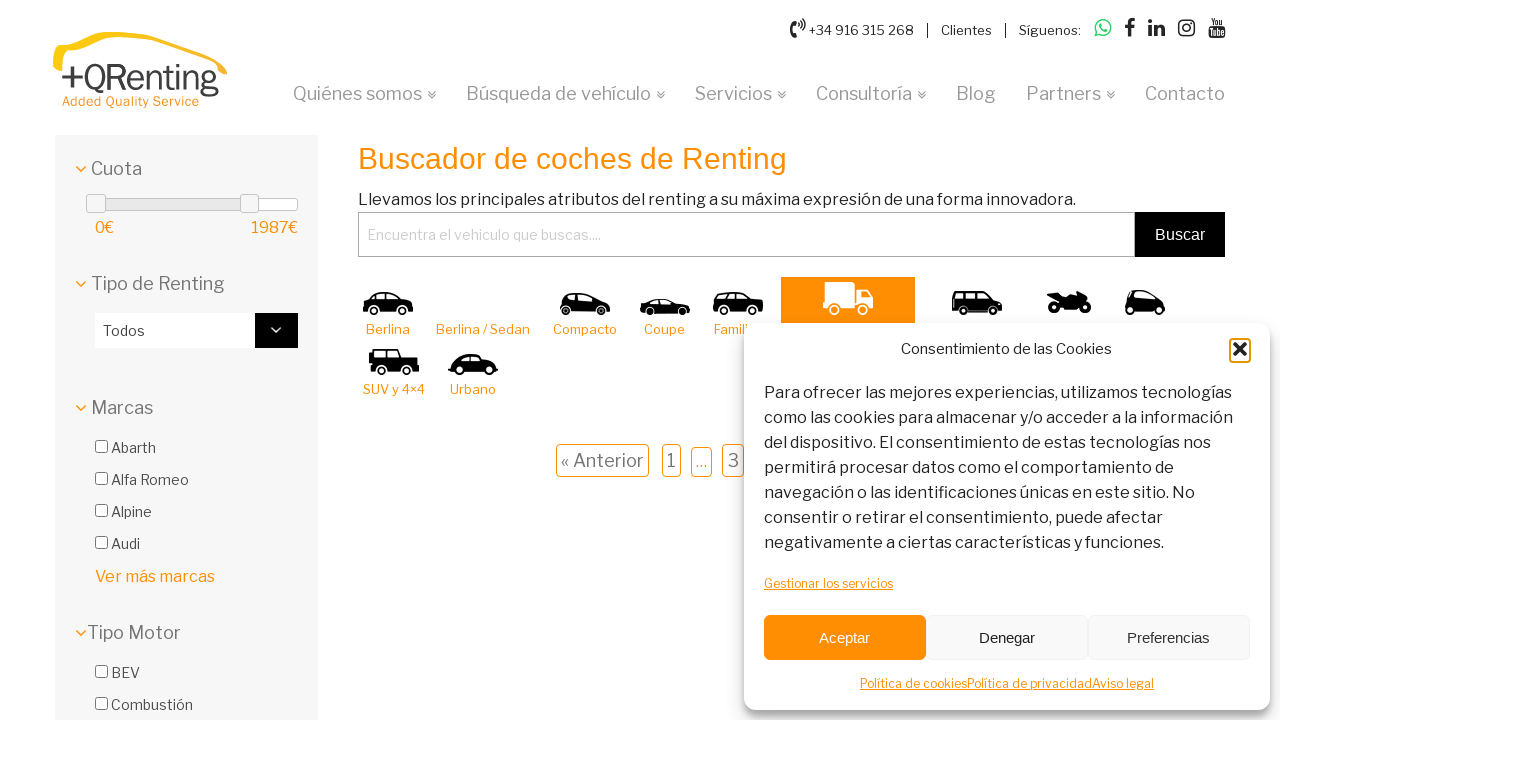

--- FILE ---
content_type: text/html; charset=UTF-8
request_url: https://www.masqrenting.es/buscador-renting-coches/page/5/?cuota_desde=0&cuota_hasta=1987&potencia_desde=0&potencia_hasta=1100&emisiones_desde=0&emisiones_hasta=485&consumo_desde=0&consumo_hasta=170&tipo=industrial-comercial
body_size: 27251
content:

<!DOCTYPE html>
<html lang="es"  class="">
  <head>
    <meta charset="utf-8">
	<title>【Buscador de Coches de Renting Para Empresas】| OFERTAS</title>
	
    <meta http-equiv="X-UA-Compatible" content="IE=edge">
    <meta name="viewport" content="width=device-width, initial-scale=1, user-scallable=no">

	<meta name="abstract" content="+QRenting" />
	<meta name="copyright" content="+QRenting" />
	<meta name="resource-type" content="document" />
	<meta name="Revisit" content="7 days" />
	<meta name="revisit-after" content="7 days" />
	<meta name="rating" content="general" />
	<meta name="expires" http-equiv="expires" content="0" />
	<meta name="pragma" http-equiv="pragma" content="no-cache" />
	<meta name="reply-to" http-equiv="reply-to" content="info&#64masqrenting.es" />
	<meta name="resource-type" content="document" />
	<meta name="distribution" http-equiv="distribution" content="Global" />

	<meta name="rating" http-equiv="rating" content="general" />
	<meta name="language" content="Spanish" />
	<meta name="DC.Language" content="es" scheme="RFC1766" />
    <meta name="author" content="">
    <link rel="icon" type="image/png" href="https://www.masqrenting.es/wp-content/themes/masqrenting/favicon.png" />
    
    <meta property="og:url" content="https://www.masqrenting.es/buscador-renting-coches/">
<!--  gal  -->


    		<meta name="robots" content="all" /> 
	

	<link rel="stylesheet" href="https://www.masqrenting.es/wp-content/themes/masqrenting/css/foundation.css" />
    <link rel="stylesheet" href="https://www.masqrenting.es/wp-content/themes/masqrenting/css/addons.css" />
    <link rel="stylesheet" type="text/css" href="https://www.masqrenting.es/wp-content/themes/masqrenting/style.css" media="screen" />
    <link rel="stylesheet" href="https://code.jquery.com/ui/1.12.1/themes/base/jquery-ui.css">
     <link rel="stylesheet" href="https://maxcdn.bootstrapcdn.com/font-awesome/4.7.0/css/font-awesome.min.css" />
    <link href="https://fonts.googleapis.com/css?family=Libre+Franklin:300,400,400i,600,700,900" rel="stylesheet">

    
    
	<link rel="alternate" type="application/rss+xml" title="+QRenting RSS Feed" href="https://www.masqrenting.es/feed/" />
	<link rel="pingback" href="https://www.masqrenting.es/xmlrpc.php" />

    
    
	<script src="https://www.masqrenting.es/wp-content/themes/masqrenting/js/modernizr.js"></script>
    <script src="https://www.masqrenting.es/wp-content/themes/masqrenting/js/jquery.js"></script>
    <script src="https://www.masqrenting.es/wp-content/themes/masqrenting/js/jquery.bxslider.min.js"></script>
    <script src="https://www.masqrenting.es/wp-content/themes/masqrenting/js/jquery.colorbox-min.js"></script>
    <script src="https://www.masqrenting.es/wp-content/themes/masqrenting/js/waypoints.min.js"></script>
    <script src="https://www.masqrenting.es/wp-content/themes/masqrenting/js/scripts.js"></script>
    <script src="https://code.jquery.com/ui/1.12.1/jquery-ui.min.js"></script>
    <script data-service="google-maps" data-category="marketing" type="text/plain" data-cmplz-src="https://maps.google.com/maps/api/js?key=AIzaSyDPR-2doCJhKm97uKLWxPpr8TEzZKlebnc"></script>
    <script src="https://www.masqrenting.es/wp-content/themes/masqrenting/js/jquery.gomap-1.3.2.js"></script>   
	<meta name='robots' content='index, follow, max-image-preview:large, max-snippet:-1, max-video-preview:-1' />

	<!-- This site is optimized with the Yoast SEO Premium plugin v26.7 (Yoast SEO v26.8) - https://yoast.com/product/yoast-seo-premium-wordpress/ -->
	<meta name="description" content="Descubre las ofertas en nuestra flota de coches de renting para empresas o autónomos. Conduce los mejores modelos del mercado ✅ 🚘" />
	<link rel="canonical" href="https://www.masqrenting.es/buscador-renting-coches/" />
	<meta property="og:locale" content="es_ES" />
	<meta property="og:type" content="article" />
	<meta property="og:title" content="Búsqueda" />
	<meta property="og:description" content="Descubre las ofertas en nuestra flota de coches de renting para empresas o autónomos. Conduce los mejores modelos del mercado ✅ 🚘" />
	<meta property="og:url" content="https://www.masqrenting.es/buscador-renting-coches/" />
	<meta property="og:site_name" content="+QRenting" />
	<meta property="article:publisher" content="https://www.facebook.com/Masqrenting.es/" />
	<meta property="article:modified_time" content="2024-02-17T09:46:21+00:00" />
	<meta name="twitter:card" content="summary_large_image" />
	<meta name="twitter:label1" content="Tiempo de lectura" />
	<meta name="twitter:data1" content="2 minutos" />
	<script type="application/ld+json" class="yoast-schema-graph">{"@context":"https://schema.org","@graph":[{"@type":"WebPage","@id":"https://www.masqrenting.es/buscador-renting-coches/","url":"https://www.masqrenting.es/buscador-renting-coches/","name":"【Buscador de Coches de Renting Para Empresas】| OFERTAS","isPartOf":{"@id":"https://www.masqrenting.es/#website"},"datePublished":"2018-06-21T20:07:39+00:00","dateModified":"2024-02-17T09:46:21+00:00","description":"Descubre las ofertas en nuestra flota de coches de renting para empresas o autónomos. Conduce los mejores modelos del mercado ✅ 🚘","inLanguage":"es","potentialAction":[{"@type":"ReadAction","target":["https://www.masqrenting.es/buscador-renting-coches/"]}]},{"@type":"WebSite","@id":"https://www.masqrenting.es/#website","url":"https://www.masqrenting.es/","name":"+QRenting","description":"Especialistas en renting de vehículos y bienes de equipo para particulares, autónomos y empresas. Buen precio y alta calidad","publisher":{"@id":"https://www.masqrenting.es/#organization"},"potentialAction":[{"@type":"SearchAction","target":{"@type":"EntryPoint","urlTemplate":"https://www.masqrenting.es/?s={search_term_string}"},"query-input":{"@type":"PropertyValueSpecification","valueRequired":true,"valueName":"search_term_string"}}],"inLanguage":"es"},{"@type":"Organization","@id":"https://www.masqrenting.es/#organization","name":"+QRenting","url":"https://www.masqrenting.es/","logo":{"@type":"ImageObject","inLanguage":"es","@id":"https://www.masqrenting.es/#/schema/logo/image/","url":"https://www.masqrenting.es/wp-content/uploads/2023/11/logomasqrenting.png","contentUrl":"https://www.masqrenting.es/wp-content/uploads/2023/11/logomasqrenting.png","width":225,"height":225,"caption":"+QRenting"},"image":{"@id":"https://www.masqrenting.es/#/schema/logo/image/"},"sameAs":["https://www.facebook.com/Masqrenting.es/","https://www.linkedin.com/company/masqrenting/","https://www.instagram.com/masqrenting/","https://www.youtube.com/channel/UCInHodXnRwm95InbS-bVO2Q"]}]}</script>
	<!-- / Yoast SEO Premium plugin. -->


<link rel='dns-prefetch' href='//www.masqrenting.es' />
<link rel="alternate" title="oEmbed (JSON)" type="application/json+oembed" href="https://www.masqrenting.es/wp-json/oembed/1.0/embed?url=https%3A%2F%2Fwww.masqrenting.es%2Fbuscador-renting-coches%2F" />
<link rel="alternate" title="oEmbed (XML)" type="text/xml+oembed" href="https://www.masqrenting.es/wp-json/oembed/1.0/embed?url=https%3A%2F%2Fwww.masqrenting.es%2Fbuscador-renting-coches%2F&#038;format=xml" />
		<style>
			.lazyload,
			.lazyloading {
				max-width: 100%;
			}
		</style>
		<style id='wp-img-auto-sizes-contain-inline-css' type='text/css'>
img:is([sizes=auto i],[sizes^="auto," i]){contain-intrinsic-size:3000px 1500px}
/*# sourceURL=wp-img-auto-sizes-contain-inline-css */
</style>
<style id='wp-emoji-styles-inline-css' type='text/css'>

	img.wp-smiley, img.emoji {
		display: inline !important;
		border: none !important;
		box-shadow: none !important;
		height: 1em !important;
		width: 1em !important;
		margin: 0 0.07em !important;
		vertical-align: -0.1em !important;
		background: none !important;
		padding: 0 !important;
	}
/*# sourceURL=wp-emoji-styles-inline-css */
</style>
<style id='wp-block-library-inline-css' type='text/css'>
:root{--wp-block-synced-color:#7a00df;--wp-block-synced-color--rgb:122,0,223;--wp-bound-block-color:var(--wp-block-synced-color);--wp-editor-canvas-background:#ddd;--wp-admin-theme-color:#007cba;--wp-admin-theme-color--rgb:0,124,186;--wp-admin-theme-color-darker-10:#006ba1;--wp-admin-theme-color-darker-10--rgb:0,107,160.5;--wp-admin-theme-color-darker-20:#005a87;--wp-admin-theme-color-darker-20--rgb:0,90,135;--wp-admin-border-width-focus:2px}@media (min-resolution:192dpi){:root{--wp-admin-border-width-focus:1.5px}}.wp-element-button{cursor:pointer}:root .has-very-light-gray-background-color{background-color:#eee}:root .has-very-dark-gray-background-color{background-color:#313131}:root .has-very-light-gray-color{color:#eee}:root .has-very-dark-gray-color{color:#313131}:root .has-vivid-green-cyan-to-vivid-cyan-blue-gradient-background{background:linear-gradient(135deg,#00d084,#0693e3)}:root .has-purple-crush-gradient-background{background:linear-gradient(135deg,#34e2e4,#4721fb 50%,#ab1dfe)}:root .has-hazy-dawn-gradient-background{background:linear-gradient(135deg,#faaca8,#dad0ec)}:root .has-subdued-olive-gradient-background{background:linear-gradient(135deg,#fafae1,#67a671)}:root .has-atomic-cream-gradient-background{background:linear-gradient(135deg,#fdd79a,#004a59)}:root .has-nightshade-gradient-background{background:linear-gradient(135deg,#330968,#31cdcf)}:root .has-midnight-gradient-background{background:linear-gradient(135deg,#020381,#2874fc)}:root{--wp--preset--font-size--normal:16px;--wp--preset--font-size--huge:42px}.has-regular-font-size{font-size:1em}.has-larger-font-size{font-size:2.625em}.has-normal-font-size{font-size:var(--wp--preset--font-size--normal)}.has-huge-font-size{font-size:var(--wp--preset--font-size--huge)}.has-text-align-center{text-align:center}.has-text-align-left{text-align:left}.has-text-align-right{text-align:right}.has-fit-text{white-space:nowrap!important}#end-resizable-editor-section{display:none}.aligncenter{clear:both}.items-justified-left{justify-content:flex-start}.items-justified-center{justify-content:center}.items-justified-right{justify-content:flex-end}.items-justified-space-between{justify-content:space-between}.screen-reader-text{border:0;clip-path:inset(50%);height:1px;margin:-1px;overflow:hidden;padding:0;position:absolute;width:1px;word-wrap:normal!important}.screen-reader-text:focus{background-color:#ddd;clip-path:none;color:#444;display:block;font-size:1em;height:auto;left:5px;line-height:normal;padding:15px 23px 14px;text-decoration:none;top:5px;width:auto;z-index:100000}html :where(.has-border-color){border-style:solid}html :where([style*=border-top-color]){border-top-style:solid}html :where([style*=border-right-color]){border-right-style:solid}html :where([style*=border-bottom-color]){border-bottom-style:solid}html :where([style*=border-left-color]){border-left-style:solid}html :where([style*=border-width]){border-style:solid}html :where([style*=border-top-width]){border-top-style:solid}html :where([style*=border-right-width]){border-right-style:solid}html :where([style*=border-bottom-width]){border-bottom-style:solid}html :where([style*=border-left-width]){border-left-style:solid}html :where(img[class*=wp-image-]){height:auto;max-width:100%}:where(figure){margin:0 0 1em}html :where(.is-position-sticky){--wp-admin--admin-bar--position-offset:var(--wp-admin--admin-bar--height,0px)}@media screen and (max-width:600px){html :where(.is-position-sticky){--wp-admin--admin-bar--position-offset:0px}}

/*# sourceURL=wp-block-library-inline-css */
</style><style id='global-styles-inline-css' type='text/css'>
:root{--wp--preset--aspect-ratio--square: 1;--wp--preset--aspect-ratio--4-3: 4/3;--wp--preset--aspect-ratio--3-4: 3/4;--wp--preset--aspect-ratio--3-2: 3/2;--wp--preset--aspect-ratio--2-3: 2/3;--wp--preset--aspect-ratio--16-9: 16/9;--wp--preset--aspect-ratio--9-16: 9/16;--wp--preset--color--black: #000000;--wp--preset--color--cyan-bluish-gray: #abb8c3;--wp--preset--color--white: #ffffff;--wp--preset--color--pale-pink: #f78da7;--wp--preset--color--vivid-red: #cf2e2e;--wp--preset--color--luminous-vivid-orange: #ff6900;--wp--preset--color--luminous-vivid-amber: #fcb900;--wp--preset--color--light-green-cyan: #7bdcb5;--wp--preset--color--vivid-green-cyan: #00d084;--wp--preset--color--pale-cyan-blue: #8ed1fc;--wp--preset--color--vivid-cyan-blue: #0693e3;--wp--preset--color--vivid-purple: #9b51e0;--wp--preset--gradient--vivid-cyan-blue-to-vivid-purple: linear-gradient(135deg,rgb(6,147,227) 0%,rgb(155,81,224) 100%);--wp--preset--gradient--light-green-cyan-to-vivid-green-cyan: linear-gradient(135deg,rgb(122,220,180) 0%,rgb(0,208,130) 100%);--wp--preset--gradient--luminous-vivid-amber-to-luminous-vivid-orange: linear-gradient(135deg,rgb(252,185,0) 0%,rgb(255,105,0) 100%);--wp--preset--gradient--luminous-vivid-orange-to-vivid-red: linear-gradient(135deg,rgb(255,105,0) 0%,rgb(207,46,46) 100%);--wp--preset--gradient--very-light-gray-to-cyan-bluish-gray: linear-gradient(135deg,rgb(238,238,238) 0%,rgb(169,184,195) 100%);--wp--preset--gradient--cool-to-warm-spectrum: linear-gradient(135deg,rgb(74,234,220) 0%,rgb(151,120,209) 20%,rgb(207,42,186) 40%,rgb(238,44,130) 60%,rgb(251,105,98) 80%,rgb(254,248,76) 100%);--wp--preset--gradient--blush-light-purple: linear-gradient(135deg,rgb(255,206,236) 0%,rgb(152,150,240) 100%);--wp--preset--gradient--blush-bordeaux: linear-gradient(135deg,rgb(254,205,165) 0%,rgb(254,45,45) 50%,rgb(107,0,62) 100%);--wp--preset--gradient--luminous-dusk: linear-gradient(135deg,rgb(255,203,112) 0%,rgb(199,81,192) 50%,rgb(65,88,208) 100%);--wp--preset--gradient--pale-ocean: linear-gradient(135deg,rgb(255,245,203) 0%,rgb(182,227,212) 50%,rgb(51,167,181) 100%);--wp--preset--gradient--electric-grass: linear-gradient(135deg,rgb(202,248,128) 0%,rgb(113,206,126) 100%);--wp--preset--gradient--midnight: linear-gradient(135deg,rgb(2,3,129) 0%,rgb(40,116,252) 100%);--wp--preset--font-size--small: 13px;--wp--preset--font-size--medium: 20px;--wp--preset--font-size--large: 36px;--wp--preset--font-size--x-large: 42px;--wp--preset--spacing--20: 0.44rem;--wp--preset--spacing--30: 0.67rem;--wp--preset--spacing--40: 1rem;--wp--preset--spacing--50: 1.5rem;--wp--preset--spacing--60: 2.25rem;--wp--preset--spacing--70: 3.38rem;--wp--preset--spacing--80: 5.06rem;--wp--preset--shadow--natural: 6px 6px 9px rgba(0, 0, 0, 0.2);--wp--preset--shadow--deep: 12px 12px 50px rgba(0, 0, 0, 0.4);--wp--preset--shadow--sharp: 6px 6px 0px rgba(0, 0, 0, 0.2);--wp--preset--shadow--outlined: 6px 6px 0px -3px rgb(255, 255, 255), 6px 6px rgb(0, 0, 0);--wp--preset--shadow--crisp: 6px 6px 0px rgb(0, 0, 0);}:where(.is-layout-flex){gap: 0.5em;}:where(.is-layout-grid){gap: 0.5em;}body .is-layout-flex{display: flex;}.is-layout-flex{flex-wrap: wrap;align-items: center;}.is-layout-flex > :is(*, div){margin: 0;}body .is-layout-grid{display: grid;}.is-layout-grid > :is(*, div){margin: 0;}:where(.wp-block-columns.is-layout-flex){gap: 2em;}:where(.wp-block-columns.is-layout-grid){gap: 2em;}:where(.wp-block-post-template.is-layout-flex){gap: 1.25em;}:where(.wp-block-post-template.is-layout-grid){gap: 1.25em;}.has-black-color{color: var(--wp--preset--color--black) !important;}.has-cyan-bluish-gray-color{color: var(--wp--preset--color--cyan-bluish-gray) !important;}.has-white-color{color: var(--wp--preset--color--white) !important;}.has-pale-pink-color{color: var(--wp--preset--color--pale-pink) !important;}.has-vivid-red-color{color: var(--wp--preset--color--vivid-red) !important;}.has-luminous-vivid-orange-color{color: var(--wp--preset--color--luminous-vivid-orange) !important;}.has-luminous-vivid-amber-color{color: var(--wp--preset--color--luminous-vivid-amber) !important;}.has-light-green-cyan-color{color: var(--wp--preset--color--light-green-cyan) !important;}.has-vivid-green-cyan-color{color: var(--wp--preset--color--vivid-green-cyan) !important;}.has-pale-cyan-blue-color{color: var(--wp--preset--color--pale-cyan-blue) !important;}.has-vivid-cyan-blue-color{color: var(--wp--preset--color--vivid-cyan-blue) !important;}.has-vivid-purple-color{color: var(--wp--preset--color--vivid-purple) !important;}.has-black-background-color{background-color: var(--wp--preset--color--black) !important;}.has-cyan-bluish-gray-background-color{background-color: var(--wp--preset--color--cyan-bluish-gray) !important;}.has-white-background-color{background-color: var(--wp--preset--color--white) !important;}.has-pale-pink-background-color{background-color: var(--wp--preset--color--pale-pink) !important;}.has-vivid-red-background-color{background-color: var(--wp--preset--color--vivid-red) !important;}.has-luminous-vivid-orange-background-color{background-color: var(--wp--preset--color--luminous-vivid-orange) !important;}.has-luminous-vivid-amber-background-color{background-color: var(--wp--preset--color--luminous-vivid-amber) !important;}.has-light-green-cyan-background-color{background-color: var(--wp--preset--color--light-green-cyan) !important;}.has-vivid-green-cyan-background-color{background-color: var(--wp--preset--color--vivid-green-cyan) !important;}.has-pale-cyan-blue-background-color{background-color: var(--wp--preset--color--pale-cyan-blue) !important;}.has-vivid-cyan-blue-background-color{background-color: var(--wp--preset--color--vivid-cyan-blue) !important;}.has-vivid-purple-background-color{background-color: var(--wp--preset--color--vivid-purple) !important;}.has-black-border-color{border-color: var(--wp--preset--color--black) !important;}.has-cyan-bluish-gray-border-color{border-color: var(--wp--preset--color--cyan-bluish-gray) !important;}.has-white-border-color{border-color: var(--wp--preset--color--white) !important;}.has-pale-pink-border-color{border-color: var(--wp--preset--color--pale-pink) !important;}.has-vivid-red-border-color{border-color: var(--wp--preset--color--vivid-red) !important;}.has-luminous-vivid-orange-border-color{border-color: var(--wp--preset--color--luminous-vivid-orange) !important;}.has-luminous-vivid-amber-border-color{border-color: var(--wp--preset--color--luminous-vivid-amber) !important;}.has-light-green-cyan-border-color{border-color: var(--wp--preset--color--light-green-cyan) !important;}.has-vivid-green-cyan-border-color{border-color: var(--wp--preset--color--vivid-green-cyan) !important;}.has-pale-cyan-blue-border-color{border-color: var(--wp--preset--color--pale-cyan-blue) !important;}.has-vivid-cyan-blue-border-color{border-color: var(--wp--preset--color--vivid-cyan-blue) !important;}.has-vivid-purple-border-color{border-color: var(--wp--preset--color--vivid-purple) !important;}.has-vivid-cyan-blue-to-vivid-purple-gradient-background{background: var(--wp--preset--gradient--vivid-cyan-blue-to-vivid-purple) !important;}.has-light-green-cyan-to-vivid-green-cyan-gradient-background{background: var(--wp--preset--gradient--light-green-cyan-to-vivid-green-cyan) !important;}.has-luminous-vivid-amber-to-luminous-vivid-orange-gradient-background{background: var(--wp--preset--gradient--luminous-vivid-amber-to-luminous-vivid-orange) !important;}.has-luminous-vivid-orange-to-vivid-red-gradient-background{background: var(--wp--preset--gradient--luminous-vivid-orange-to-vivid-red) !important;}.has-very-light-gray-to-cyan-bluish-gray-gradient-background{background: var(--wp--preset--gradient--very-light-gray-to-cyan-bluish-gray) !important;}.has-cool-to-warm-spectrum-gradient-background{background: var(--wp--preset--gradient--cool-to-warm-spectrum) !important;}.has-blush-light-purple-gradient-background{background: var(--wp--preset--gradient--blush-light-purple) !important;}.has-blush-bordeaux-gradient-background{background: var(--wp--preset--gradient--blush-bordeaux) !important;}.has-luminous-dusk-gradient-background{background: var(--wp--preset--gradient--luminous-dusk) !important;}.has-pale-ocean-gradient-background{background: var(--wp--preset--gradient--pale-ocean) !important;}.has-electric-grass-gradient-background{background: var(--wp--preset--gradient--electric-grass) !important;}.has-midnight-gradient-background{background: var(--wp--preset--gradient--midnight) !important;}.has-small-font-size{font-size: var(--wp--preset--font-size--small) !important;}.has-medium-font-size{font-size: var(--wp--preset--font-size--medium) !important;}.has-large-font-size{font-size: var(--wp--preset--font-size--large) !important;}.has-x-large-font-size{font-size: var(--wp--preset--font-size--x-large) !important;}
/*# sourceURL=global-styles-inline-css */
</style>

<style id='classic-theme-styles-inline-css' type='text/css'>
/*! This file is auto-generated */
.wp-block-button__link{color:#fff;background-color:#32373c;border-radius:9999px;box-shadow:none;text-decoration:none;padding:calc(.667em + 2px) calc(1.333em + 2px);font-size:1.125em}.wp-block-file__button{background:#32373c;color:#fff;text-decoration:none}
/*# sourceURL=/wp-includes/css/classic-themes.min.css */
</style>
<link rel='stylesheet' id='cmplz-general-css' href='https://www.masqrenting.es/wp-content/plugins/complianz-gdpr-premium/assets/css/cookieblocker.min.css?ver=1762687909' type='text/css' media='all' />
<link rel='stylesheet' id='megamenu-css' href='https://www.masqrenting.es/wp-content/uploads/maxmegamenu/style.css?ver=130d2c' type='text/css' media='all' />
<link rel='stylesheet' id='dashicons-css' href='https://www.masqrenting.es/wp-includes/css/dashicons.min.css?ver=6.9' type='text/css' media='all' />
<link rel='stylesheet' id='owl-carousel-css' href='https://www.masqrenting.es/wp-content/themes/masqrenting/css/owl.carousel.min.css?ver=6.9' type='text/css' media='all' />
<link rel='stylesheet' id='owl-theme-default-css' href='https://www.masqrenting.es/wp-content/themes/masqrenting/css/owl.theme.default.min.css?ver=6.9' type='text/css' media='all' />
<link rel="https://api.w.org/" href="https://www.masqrenting.es/wp-json/" /><link rel="alternate" title="JSON" type="application/json" href="https://www.masqrenting.es/wp-json/wp/v2/pages/6" /><link rel="EditURI" type="application/rsd+xml" title="RSD" href="https://www.masqrenting.es/xmlrpc.php?rsd" />
<link rel='shortlink' href='https://www.masqrenting.es/?p=6' />
			<style>.cmplz-hidden {
					display: none !important;
				}</style>		<script>
			document.documentElement.className = document.documentElement.className.replace('no-js', 'js');
		</script>
				<style>
			.no-js img.lazyload {
				display: none;
			}

			figure.wp-block-image img.lazyloading {
				min-width: 150px;
			}

			.lazyload,
			.lazyloading {
				--smush-placeholder-width: 100px;
				--smush-placeholder-aspect-ratio: 1/1;
				width: var(--smush-image-width, var(--smush-placeholder-width)) !important;
				aspect-ratio: var(--smush-image-aspect-ratio, var(--smush-placeholder-aspect-ratio)) !important;
			}

						.lazyload, .lazyloading {
				opacity: 0;
			}

			.lazyloaded {
				opacity: 1;
				transition: opacity 400ms;
				transition-delay: 0ms;
			}

					</style>
		<link rel="Shortcut Icon" type="image/x-icon" href="https://www.masqrenting.es/wp-content/themes/masqrenting/favicon.ico" /><script type="text/javascript" id="sns_global_scripts_in_head">(function(w,d,s,l,i){w[l]=w[l]||[];w[l].push({'gtm.start':
new Date().getTime(),event:'gtm.js'});var f=d.getElementsByTagName(s)[0],
j=d.createElement(s),dl=l!='dataLayer'?'&l='+l:'';j.async=true;j.src=
'https://www.googletagmanager.com/gtm.js?id='+i+dl;f.parentNode.insertBefore(j,f);
})(window,document,'script','dataLayer','GTM-MGN3MZG');</script><!--<meta name="google-site-verification" content="Cs0w0ZZ7qlIZFi5K8V5Z8ESre5rbWkFClmCMUMcxoSM" />--><link rel="icon" href="https://www.masqrenting.es/wp-content/uploads/2023/11/cropped-logomasqrenting-32x32.png" sizes="32x32" />
<link rel="icon" href="https://www.masqrenting.es/wp-content/uploads/2023/11/cropped-logomasqrenting-192x192.png" sizes="192x192" />
<link rel="apple-touch-icon" href="https://www.masqrenting.es/wp-content/uploads/2023/11/cropped-logomasqrenting-180x180.png" />
<meta name="msapplication-TileImage" content="https://www.masqrenting.es/wp-content/uploads/2023/11/cropped-logomasqrenting-270x270.png" />
<style type="text/css">/** Mega Menu CSS: fs **/</style>
  </head>

<body data-cmplz=2 class="paged wp-singular page-template page-template-page-searchsector page-template-page-searchsector-php page page-id-6 paged-5 page-paged-5 wp-theme-masqrenting">
<header>
  <div class="row">
    <div class="columns medium-12">
		<div class="top">
											<a href="tel: +34 916 315 268" class="tel">
					<i class="fa fa-volume-control-phone" aria-hidden="true"></i>
					+34 916 315 268				</a>
				<div class="sep"></div>
				<a href="https://www.masqrenting.es/clientes/" rel="nofollow">Clientes</a>
				<div class="sep"></div>
						Síguenos:
					        <a href="https://wa.me/34683761967" class="social" target="_blank" rel="noopener">
		            <i class="fa fa-whatsapp" style="color:#25D366;" aria-hidden="true"></i>
		        </a>
										<a href="https://es-es.facebook.com/Masqrenting.es/" class="social" target='_blank'>
					<i class="fa fa-facebook" aria-hidden="true"></i>
				</a>
													<a href="https://www.linkedin.com/company/masqrenting/" class="social" target='_blank'>
				<i class="fa fa-linkedin" aria-hidden="true"></i>
				</a>
										<a href="https://www.instagram.com/masqrenting/" class="social" target='_blank'>
				<i class="fa fa-instagram" aria-hidden="true"></i>
				</a>
										<a href="https://www.youtube.com/channel/UCInHodXnRwm95InbS-bVO2Q" class="social" target='_blank'>
				<i class="fa fa-youtube" aria-hidden="true"></i>
				</a>
					</div>

      <p class="h1"><a href="https://www.masqrenting.es/"></a></p>

      <nav>
        <ul id="menu-principal" class="menu"><li id="menu-item-879" class="menu-item menu-item-type-post_type menu-item-object-page menu-item-has-children menu-item-879"><a href="https://www.masqrenting.es/broker-renting-coches-bienes-de-equipo/">Quiénes somos</a>
<ul class="sub-menu">
	<li id="menu-item-1161" class="menu-item menu-item-type-post_type menu-item-object-page menu-item-1161"><a href="https://www.masqrenting.es/medios/">Prensa</a></li>
</ul>
</li>
<li id="menu-item-892" class="first menu-item menu-item-type-post_type menu-item-object-page current-menu-item page_item page-item-6 current_page_item menu-item-has-children menu-item-892"><a href="https://www.masqrenting.es/buscador-renting-coches/" aria-current="page">Búsqueda de vehículo</a>
<ul class="sub-menu">
	<li id="menu-item-4125" class="menu-item menu-item-type-custom menu-item-object-custom menu-item-4125"><a href="/renting-vehiculos-nuevos/">Vehículos nuevos</a></li>
	<li id="menu-item-20423" class="menu-item menu-item-type-custom menu-item-object-custom menu-item-20423"><a href="/servicio/renting-flexible/">Alquiler desde un mes</a></li>
	<li id="menu-item-20424" class="menu-item menu-item-type-custom menu-item-object-custom menu-item-20424"><a href="/alquiler-de-coches-por-dias/">Alquiler por días</a></li>
	<li id="menu-item-4124" class="menu-item menu-item-type-post_type menu-item-object-page menu-item-4124"><a href="https://www.masqrenting.es/buscador-vehiculos-renting-industriales/">Vehículos Industriales</a></li>
	<li id="menu-item-8418" class="menu-item menu-item-type-post_type menu-item-object-page menu-item-8418"><a href="https://www.masqrenting.es/renting-particulares/">Renting Particulares</a></li>
</ul>
</li>
<li id="menu-item-311" class="menu-item menu-item-type-custom menu-item-object-custom menu-item-has-children menu-item-311"><a href="/servicio/">Servicios</a>
<ul class="sub-menu">
	<li id="menu-item-1242" class="menu-item menu-item-type-custom menu-item-object-custom menu-item-has-children menu-item-1242"><a href="#">Renting de vehículos</a>
	<ul class="sub-menu">
		<li id="menu-item-891" class="menu-item menu-item-type-post_type menu-item-object-servicio menu-item-891"><a href="https://www.masqrenting.es/servicio/renting-total/">Renting total</a></li>
		<li id="menu-item-20421" class="menu-item menu-item-type-custom menu-item-object-custom menu-item-20421"><a href="https://www.masqrenting.es/servicio/renting-flexible/">Renting Flexible</a></li>
		<li id="menu-item-890" class="menu-item menu-item-type-post_type menu-item-object-servicio menu-item-890"><a href="https://www.masqrenting.es/servicio/renting-economico/">Renting económico</a></li>
		<li id="menu-item-889" class="menu-item menu-item-type-post_type menu-item-object-servicio menu-item-889"><a href="https://www.masqrenting.es/servicio/renting-vehiculo-ocasion/">Renting de Vehículos de ocasión</a></li>
		<li id="menu-item-8117" class="menu-item menu-item-type-post_type menu-item-object-page menu-item-8117"><a href="https://www.masqrenting.es/ofertas-renting-electricos/">Renting de Coches Eléctricos</a></li>
		<li id="menu-item-12885" class="menu-item menu-item-type-post_type menu-item-object-servicio menu-item-12885"><a href="https://www.masqrenting.es/servicio/2hands/">2Hands</a></li>
		<li id="menu-item-5319" class="menu-item menu-item-type-post_type menu-item-object-servicio menu-item-5319"><a href="https://www.masqrenting.es/servicio/renting-con-punto-de-carga-incluido/">Renting eléctrico con punto de carga incluido</a></li>
		<li id="menu-item-9775" class="menu-item menu-item-type-post_type menu-item-object-servicio menu-item-9775"><a href="https://www.masqrenting.es/servicio/renting-fast-pass/">Renting Fast Pass</a></li>
		<li id="menu-item-887" class="menu-item menu-item-type-post_type menu-item-object-servicio menu-item-887"><a href="https://www.masqrenting.es/servicio/car-sharing/">Car Sharing</a></li>
	</ul>
</li>
	<li id="menu-item-2604" class="menu-item menu-item-type-post_type menu-item-object-page menu-item-2604"><a href="https://www.masqrenting.es/alquiler-de-coches-por-dias/">Alquiler de coches por días</a></li>
	<li id="menu-item-885" class="menu-item menu-item-type-post_type menu-item-object-servicio menu-item-885"><a href="https://www.masqrenting.es/servicio/renting-vehiculos-industriales-especiales-barcos/">Vehículos industriales, especiales, alto tonelaje y barcos</a></li>
	<li id="menu-item-886" class="menu-item menu-item-type-post_type menu-item-object-servicio menu-item-886"><a href="https://www.masqrenting.es/servicio/renting-de-bienes-de-equipo/">Renting de bienes de equipo</a></li>
	<li id="menu-item-1254" class="menu-item menu-item-type-post_type menu-item-object-servicio menu-item-1254"><a href="https://www.masqrenting.es/servicio/financiacion-renting-vehiculos/">Financiación</a></li>
	<li id="menu-item-1255" class="menu-item menu-item-type-post_type menu-item-object-servicio menu-item-1255"><a href="https://www.masqrenting.es/servicio/plan-renove-de-vehiculos-de-renting/">Plan Renove de vehículos de renting</a></li>
	<li id="menu-item-8650" class="menu-item menu-item-type-custom menu-item-object-custom menu-item-8650"><a href="https://www.masqrenting.es/movilidad-sostenible/">Movilidad Sostenible</a></li>
</ul>
</li>
<li id="menu-item-331" class="menu-item menu-item-type-custom menu-item-object-custom menu-item-has-children menu-item-331"><a href="#">Consultoría</a>
<ul class="sub-menu">
	<li id="menu-item-880" class="menu-item menu-item-type-post_type menu-item-object-servicio menu-item-880"><a href="https://www.masqrenting.es/servicio/consultoria-renting/">Consultoría</a></li>
	<li id="menu-item-881" class="menu-item menu-item-type-post_type menu-item-object-servicio menu-item-881"><a href="https://www.masqrenting.es/servicio/gestion-de-flota-empresas-autonomos/">Gestión de flota</a></li>
	<li id="menu-item-883" class="menu-item menu-item-type-post_type menu-item-object-servicio menu-item-883"><a href="https://www.masqrenting.es/servicio/renting-internacional/">Planes internacionales</a></li>
	<li id="menu-item-20733" class="menu-item menu-item-type-custom menu-item-object-custom menu-item-20733"><a href="https://www.masqrenting.es/servicio/qgest/">+QGest</a></li>
</ul>
</li>
<li id="menu-item-995" class="menu-item menu-item-type-post_type menu-item-object-page menu-item-995"><a href="https://www.masqrenting.es/nuestro-blog/">Blog</a></li>
<li id="menu-item-438" class="menu-item menu-item-type-custom menu-item-object-custom menu-item-has-children menu-item-438"><a href="#">Partners</a>
<ul class="sub-menu">
	<li id="menu-item-882" class="menu-item menu-item-type-post_type menu-item-object-page menu-item-882"><a href="https://www.masqrenting.es/red-de-partners/">Red de Partners</a></li>
	<li id="menu-item-1014" class="menu-item menu-item-type-post_type menu-item-object-page menu-item-1014"><a href="https://www.masqrenting.es/partner-asociado/">Hacerse partner</a></li>
</ul>
</li>
<li id="menu-item-1046" class="menu-item menu-item-type-post_type menu-item-object-page menu-item-1046"><a href="https://www.masqrenting.es/empresa-renting-coches-bienes-de-equipo/">Contacto</a></li>
</ul>      </nav>

    </div>
  </div>

  <a href="#" class="mobilemenu">
      <span></span>
      <span></span>
      <span></span>
  </a>
</header><div class="search">
	<div class="row">
		<form action="" class="">	
							<input type="hidden" value='industrial-comercial' name='tipo'>
									<div class="columns medium-3">
				<div class="sidebar">
					<a href="#" class="show-for-small-only filters"><i class="fa fa-filter" aria-hidden="true"></i>Filtrar</a>
					<div class="sidebarin">
						<p>
							<i class="fa fa-angle-down" aria-hidden="true"></i> Cuota
						</p>
						<input type="hidden" name="cuota_desde" value="0">
						<input type="hidden" name="cuota_hasta" value='1987'>
						<div id="cuota"></div>
						<div class="row range">
							<div class="columns medium-6 cuota_desde">0&euro;</div>
							<div class="columns medium-6 cuota_hasta text-right">1987&euro;</div>
						</div>
						<p>
							<i class="fa fa-angle-down" aria-hidden="true"></i> Tipo de Renting
						</p>
						<select name="renting" id="">
							<option value="">Todos</option>
															<option value="fastpass" >FastPass</option>
															<option value="flexible" >Flexible</option>
															<option value="megarenting" >MegaRenting</option>
															<option value="motos" >Motos</option>
															<option value="online" >OnLine</option>
															<option value="total" >Total</option>
													</select>

						<p>
							<i class="fa fa-angle-down" aria-hidden="true"></i> Marcas
						</p>
					
														<label for="abarth">
									<input type="checkbox" name='marca[]' value='abarth' id='abarth'   > Abarth								</label>
															<label for="alfa-romeo">
									<input type="checkbox" name='marca[]' value='alfa-romeo' id='alfa-romeo'   > Alfa Romeo								</label>
															<label for="alpine">
									<input type="checkbox" name='marca[]' value='alpine' id='alpine'   > Alpine								</label>
															<label for="audi">
									<input type="checkbox" name='marca[]' value='audi' id='audi'   > Audi								</label>
							<div class="toggle" style='display:none'> 								<label for="bmw">
									<input type="checkbox" name='marca[]' value='bmw' id='bmw'   > BMW								</label>
															<label for="byd">
									<input type="checkbox" name='marca[]' value='byd' id='byd'   > BYD								</label>
															<label for="citroen">
									<input type="checkbox" name='marca[]' value='citroen' id='citroen'   > Citroën								</label>
															<label for="cupra">
									<input type="checkbox" name='marca[]' value='cupra' id='cupra'   > Cupra								</label>
															<label for="dacia">
									<input type="checkbox" name='marca[]' value='dacia' id='dacia'   > Dacia								</label>
															<label for="dfsk">
									<input type="checkbox" name='marca[]' value='dfsk' id='dfsk'   > DFSK								</label>
															<label for="ds">
									<input type="checkbox" name='marca[]' value='ds' id='ds'   > DS								</label>
															<label for="ebro">
									<input type="checkbox" name='marca[]' value='ebro' id='ebro'   > Ebro								</label>
															<label for="fiat">
									<input type="checkbox" name='marca[]' value='fiat' id='fiat'   > Fiat								</label>
															<label for="ford">
									<input type="checkbox" name='marca[]' value='ford' id='ford'   > Ford								</label>
															<label for="honda">
									<input type="checkbox" name='marca[]' value='honda' id='honda'   > Honda								</label>
															<label for="hyundai">
									<input type="checkbox" name='marca[]' value='hyundai' id='hyundai'   > Hyundai								</label>
															<label for="jaecoo">
									<input type="checkbox" name='marca[]' value='jaecoo' id='jaecoo'   > Jaecoo								</label>
															<label for="jeep">
									<input type="checkbox" name='marca[]' value='jeep' id='jeep'   > Jeep								</label>
															<label for="kgm">
									<input type="checkbox" name='marca[]' value='kgm' id='kgm'   > KGM								</label>
															<label for="kia">
									<input type="checkbox" name='marca[]' value='kia' id='kia'   > KIA								</label>
															<label for="lancia">
									<input type="checkbox" name='marca[]' value='lancia' id='lancia'   > Lancia								</label>
															<label for="leapmotor">
									<input type="checkbox" name='marca[]' value='leapmotor' id='leapmotor'   > LEAPMOTOR								</label>
															<label for="lexus">
									<input type="checkbox" name='marca[]' value='lexus' id='lexus'   > Lexus								</label>
															<label for="lynkco">
									<input type="checkbox" name='marca[]' value='lynkco' id='lynkco'   > Lynk&amp;Co								</label>
															<label for="maserati">
									<input type="checkbox" name='marca[]' value='maserati' id='maserati'   > Maserati								</label>
															<label for="mazda">
									<input type="checkbox" name='marca[]' value='mazda' id='mazda'   > Mazda								</label>
															<label for="maxus">
									<input type="checkbox" name='marca[]' value='maxus' id='maxus'   > Maxus								</label>
															<label for="mercedes">
									<input type="checkbox" name='marca[]' value='mercedes' id='mercedes'   > Mercedes								</label>
															<label for="mg">
									<input type="checkbox" name='marca[]' value='mg' id='mg'   > MG								</label>
															<label for="mini">
									<input type="checkbox" name='marca[]' value='mini' id='mini'   > Mini								</label>
															<label for="mitsubishi">
									<input type="checkbox" name='marca[]' value='mitsubishi' id='mitsubishi'   > Mitsubishi								</label>
															<label for="nissan">
									<input type="checkbox" name='marca[]' value='nissan' id='nissan'   > Nissan								</label>
															<label for="omoda">
									<input type="checkbox" name='marca[]' value='omoda' id='omoda'   > Omoda								</label>
															<label for="opel">
									<input type="checkbox" name='marca[]' value='opel' id='opel'   > Opel								</label>
															<label for="peugeot">
									<input type="checkbox" name='marca[]' value='peugeot' id='peugeot'   > Peugeot								</label>
															<label for="polestar">
									<input type="checkbox" name='marca[]' value='polestar' id='polestar'   > Polestar								</label>
															<label for="renault">
									<input type="checkbox" name='marca[]' value='renault' id='renault'   > Renault								</label>
															<label for="seat">
									<input type="checkbox" name='marca[]' value='seat' id='seat'   > Seat								</label>
															<label for="seres">
									<input type="checkbox" name='marca[]' value='seres' id='seres'   > Seres								</label>
															<label for="skoda">
									<input type="checkbox" name='marca[]' value='skoda' id='skoda'   > Skoda								</label>
															<label for="smart">
									<input type="checkbox" name='marca[]' value='smart' id='smart'   > Smart								</label>
															<label for="suzuki">
									<input type="checkbox" name='marca[]' value='suzuki' id='suzuki'   > Suzuki								</label>
															<label for="tesla">
									<input type="checkbox" name='marca[]' value='tesla' id='tesla'   > Tesla								</label>
															<label for="toyota">
									<input type="checkbox" name='marca[]' value='toyota' id='toyota'   > Toyota								</label>
															<label for="volkswagen">
									<input type="checkbox" name='marca[]' value='volkswagen' id='volkswagen'   > Volkswagen								</label>
															<label for="volvo">
									<input type="checkbox" name='marca[]' value='volvo' id='volvo'   > Volvo								</label>
															<label for="xev">
									<input type="checkbox" name='marca[]' value='xev' id='xev'   > XEV								</label>
															<label for="renting-flexible">
									<input type="checkbox" name='marca[]' value='renting-flexible' id='renting-flexible'   > 03.Vehículo R. Flexible								</label>
													</div>
						<a href="#" class="vermas">Ver más marcas</a>
						<p>
							<i class="fa fa-angle-down" aria-hidden="true"></i>Tipo Motor
						</p>
					
														<label for="bev">
									<input type="checkbox" name='tipo_motor[]' value='bev' id='bev' > BEV								</label>
															<label for="combustion">
									<input type="checkbox" name='tipo_motor[]' value='combustion' id='combustion' > Combustión								</label>
															<label for="erev">
									<input type="checkbox" name='tipo_motor[]' value='erev' id='erev' > EREV								</label>
															<label for="hev">
									<input type="checkbox" name='tipo_motor[]' value='hev' id='hev' > HEV								</label>
															<label for="hibrido-otros">
									<input type="checkbox" name='tipo_motor[]' value='hibrido-otros' id='hibrido-otros' > Híbrido - Otros								</label>
															<label for="mhev">
									<input type="checkbox" name='tipo_motor[]' value='mhev' id='mhev' > MHEV								</label>
															<label for="phev">
									<input type="checkbox" name='tipo_motor[]' value='phev' id='phev' > PHEV								</label>
													<p>
							<i class="fa fa-angle-down" aria-hidden="true"></i>Combustible
						</p>
					
														<label for="diesel">
									<input type="checkbox" name='combustible[]' value='diesel' id='diesel' > Diesel								</label>
															<label for="electricidad">
									<input type="checkbox" name='combustible[]' value='electricidad' id='electricidad' > Electricidad								</label>
															<label for="gas-licuado-del-petroleo-glp">
									<input type="checkbox" name='combustible[]' value='gas-licuado-del-petroleo-glp' id='gas-licuado-del-petroleo-glp' > Gas Licuado del Petróleo - GLP								</label>
															<label for="gasolina">
									<input type="checkbox" name='combustible[]' value='gasolina' id='gasolina' > Gasolina								</label>
															<label for="hibrido">
									<input type="checkbox" name='combustible[]' value='hibrido' id='hibrido' > Híbrido								</label>
															<label for="hibrido-enchufable">
									<input type="checkbox" name='combustible[]' value='hibrido-enchufable' id='hibrido-enchufable' > Híbrido Enchufable								</label>
															<label for="no-disponible">
									<input type="checkbox" name='combustible[]' value='no-disponible' id='no-disponible' > No Disponible								</label>
															<label for="otros">
									<input type="checkbox" name='combustible[]' value='otros' id='otros' > Resto								</label>
							<p>
							<i class="fa fa-angle-down" aria-hidden="true"></i>Cambio
						</p>
					
														<label for="automatico">
									<input type="checkbox" name='cambio[]' value='automatico' id='automatico' > Automático								</label>
															<label for="cambio-automatico">
									<input type="checkbox" name='cambio[]' value='cambio-automatico' id='cambio-automatico' > Cambio automático								</label>
															<label for="cambio-manual">
									<input type="checkbox" name='cambio[]' value='cambio-manual' id='cambio-manual' > Cambio manual								</label>
															<label for="manual">
									<input type="checkbox" name='cambio[]' value='manual' id='manual' > Manual								</label>
							


						<p>
							<i class="fa fa-angle-down" aria-hidden="true"></i> Potencia
						</p>
						<input type="hidden" name="potencia_desde" value='0'>
						<input type="hidden" name="potencia_hasta" value='1100'>
						<div id="potencia"></div>
						<div class="row range">
							<div class="columns medium-6 potencia_desde">0CV</div>
							<div class="columns medium-6 potencia_hasta text-right">1100CV</div>
						</div>
						<p>
							<i class="fa fa-angle-down" aria-hidden="true"></i> Emisiones
						</p>
						<input type="hidden" name="emisiones_desde" value='0'>
						<input type="hidden" name="emisiones_hasta" value='485'>
						<div id="emisiones"></div>
						<div class="row range">
							<div class="columns medium-6 emisiones_desde">0 gr/Km</div>
							<div class="columns medium-6 emisiones_hasta text-right">485 gr/Km</div>
						</div>
						<p>
							<i class="fa fa-angle-down" aria-hidden="true"></i> Consumo
						</p>
						<input type="hidden" name="consumo_desde" value='0'>
						<input type="hidden" name="consumo_hasta" value='170'>
						<div id="consumo"></div>
						<div class="row range">
							<div class="columns medium-6 consumo_desde">0 gr/Km</div>
							<div class="columns medium-6 consumo_hasta text-right">170 gr/Km</div>
						</div>
						<br>
						<div class="text-center">
							<button type="submit">Filtrar</button>
						</div>
					</div>
				</div>
			</div>
			<input type="hidden" name="paged" value='1'>
		</form>


		<div class="columns medium-9">
							<h1>Buscador de coches de Renting</h1>
			
							Llevamos los principales atributos del renting a su máxima expresión de una forma innovadora.			
			<form action="" class="searchform">	
				<div class="searchform">
					<div class="input">
												<input type="text" placeholder="Encuentra el vehiculo que buscas...." name='b' value=''>
					</div>
					<button>Buscar</button>
				</div>
			</form>
			<div class="res">
										<a href="?cuota_desde=0&cuota_hasta=1987&potencia_desde=0&potencia_hasta=1100&emisiones_desde=0&emisiones_hasta=485&consumo_desde=0&consumo_hasta=170&tipo=berlina" class=''>
														<img data-src="https://www.masqrenting.es/wp-content/uploads/2018/09/renting-berlina.png" alt="" src="[data-uri]" class="lazyload" style="--smush-placeholder-width: 50px; --smush-placeholder-aspect-ratio: 50/23;">
							Berlina						</a>
												<a href="?cuota_desde=0&cuota_hasta=1987&potencia_desde=0&potencia_hasta=1100&emisiones_desde=0&emisiones_hasta=485&consumo_desde=0&consumo_hasta=170&tipo=berlina-sedan" class=''>
														<img src="" alt="">
							Berlina / Sedan						</a>
												<a href="?cuota_desde=0&cuota_hasta=1987&potencia_desde=0&potencia_hasta=1100&emisiones_desde=0&emisiones_hasta=485&consumo_desde=0&consumo_hasta=170&tipo=compacto" class=''>
														<img data-src="https://www.masqrenting.es/wp-content/uploads/2018/09/renting-compacto.png" alt="" src="[data-uri]" class="lazyload" style="--smush-placeholder-width: 50px; --smush-placeholder-aspect-ratio: 50/22;">
							Compacto						</a>
												<a href="?cuota_desde=0&cuota_hasta=1987&potencia_desde=0&potencia_hasta=1100&emisiones_desde=0&emisiones_hasta=485&consumo_desde=0&consumo_hasta=170&tipo=coupe" class=''>
														<img data-src="https://www.masqrenting.es/wp-content/uploads/2018/07/ico.png" alt="" src="[data-uri]" class="lazyload" style="--smush-placeholder-width: 50px; --smush-placeholder-aspect-ratio: 50/16;">
							Coupe						</a>
												<a href="?cuota_desde=0&cuota_hasta=1987&potencia_desde=0&potencia_hasta=1100&emisiones_desde=0&emisiones_hasta=485&consumo_desde=0&consumo_hasta=170&tipo=familiar" class=''>
														<img data-src="https://www.masqrenting.es/wp-content/uploads/2018/09/renting-familiar.png" alt="" src="[data-uri]" class="lazyload" style="--smush-placeholder-width: 50px; --smush-placeholder-aspect-ratio: 50/23;">
							Familiar						</a>
												<a href="?cuota_desde=0&cuota_hasta=1987&potencia_desde=0&potencia_hasta=1100&emisiones_desde=0&emisiones_hasta=485&consumo_desde=0&consumo_hasta=170&tipo=industrial-comercial" class='active'>
														<img data-src="https://www.masqrenting.es/wp-content/uploads/2018/09/renting-industrial.png" alt="" src="[data-uri]" class="lazyload" style="--smush-placeholder-width: 50px; --smush-placeholder-aspect-ratio: 50/33;">
							Industrial/Comercial						</a>
												<a href="?cuota_desde=0&cuota_hasta=1987&potencia_desde=0&potencia_hasta=1100&emisiones_desde=0&emisiones_hasta=485&consumo_desde=0&consumo_hasta=170&tipo=monovolumen" class=''>
														<img data-src="https://www.masqrenting.es/wp-content/uploads/2018/09/renting-monovolumen.png" alt="" src="[data-uri]" class="lazyload" style="--smush-placeholder-width: 50px; --smush-placeholder-aspect-ratio: 50/24;">
							Monovolumen						</a>
												<a href="?cuota_desde=0&cuota_hasta=1987&potencia_desde=0&potencia_hasta=1100&emisiones_desde=0&emisiones_hasta=485&consumo_desde=0&consumo_hasta=170&tipo=moto" class=''>
														<img data-src="https://www.masqrenting.es/wp-content/uploads/2019/04/moto.png" alt="" src="[data-uri]" class="lazyload" style="--smush-placeholder-width: 50px; --smush-placeholder-aspect-ratio: 50/26;">
							Moto						</a>
												<a href="?cuota_desde=0&cuota_hasta=1987&potencia_desde=0&potencia_hasta=1100&emisiones_desde=0&emisiones_hasta=485&consumo_desde=0&consumo_hasta=170&tipo=pequeno" class=''>
														<img data-src="https://www.masqrenting.es/wp-content/uploads/2018/09/renting-coche-pequeno.png" alt="" src="[data-uri]" class="lazyload" style="--smush-placeholder-width: 40px; --smush-placeholder-aspect-ratio: 40/25;">
							Pequeño						</a>
												<a href="?cuota_desde=0&cuota_hasta=1987&potencia_desde=0&potencia_hasta=1100&emisiones_desde=0&emisiones_hasta=485&consumo_desde=0&consumo_hasta=170&tipo=suv-y-4x4" class=''>
														<img data-src="https://www.masqrenting.es/wp-content/uploads/2018/09/renting-suv-4x4.png" alt="" src="[data-uri]" class="lazyload" style="--smush-placeholder-width: 50px; --smush-placeholder-aspect-ratio: 50/26;">
							SUV y 4×4						</a>
												<a href="?cuota_desde=0&cuota_hasta=1987&potencia_desde=0&potencia_hasta=1100&emisiones_desde=0&emisiones_hasta=485&consumo_desde=0&consumo_hasta=170&tipo=urbano" class=''>
														<img data-src="https://www.masqrenting.es/wp-content/uploads/2018/09/renting-urbano.png" alt="" src="[data-uri]" class="lazyload" style="--smush-placeholder-width: 50px; --smush-placeholder-aspect-ratio: 50/21;">
							Urbano						</a>
										
			</div>
			<!--Array
(
    [posts_per_page] => 9
    [post_type] => coche
    [orderby] => menu_order
    [order] => ASC
    [paged] => 5
    [tax_query] => Array
        (
            [0] => Array
                (
                    [taxonomy] => sector
                    [field] => id
                    [terms] => Array
                        (
                            [0] => 40
                            [1] => 271
                            [2] => 37
                            [3] => 41
                            [4] => 42
                        )

                )

            [1] => Array
                (
                    [taxonomy] => disponible
                    [field] => slug
                    [operator] => NOT IN
                    [terms] => agotado
                )

            [2] => Array
                (
                    [taxonomy] => tipo
                    [field] => slug
                    [terms] => industrial-comercial
                )

        )

    [meta_query] => Array
        (
            [0] => Array
                (
                    [key] => potencia
                    [compare] => >=
                    [type] => numeric
                    [value] => 0
                )

            [1] => Array
                (
                    [key] => potencia
                    [compare] => <=
                    [type] => numeric
                    [value] => 1100
                )

            [2] => Array
                (
                    [key] => emisiones
                    [compare] => >=
                    [type] => numeric
                    [value] => 0
                )

            [3] => Array
                (
                    [key] => emisiones
                    [compare] => <=
                    [type] => numeric
                    [value] => 485
                )

            [4] => Array
                (
                    [key] => consumo_grkm
                    [compare] => >=
                    [type] => numeric
                    [value] => 0
                )

            [5] => Array
                (
                    [key] => consumo_grkm
                    [compare] => <=
                    [type] => numeric
                    [value] => 170
                )

            [6] => Array
                (
                    [key] => cuota
                    [type] => numeric
                    [compare] => >=
                    [value] => 0
                )

            [7] => Array
                (
                    [key] => cuota
                    [compare] => <=
                    [type] => numeric
                    [value] => 1987
                )

        )

)
-->				<ul class="medium-block-grid-3">
																																																						</ul>
				<div class="pagination">
					<a class="prev page-numbers" href="https://www.masqrenting.es/buscador-renting-coches/?cuota_desde=0&#038;cuota_hasta=1987&#038;potencia_desde=0&#038;potencia_hasta=1100&#038;emisiones_desde=0&#038;emisiones_hasta=485&#038;consumo_desde=0&#038;consumo_hasta=170&#038;tipo=industrial-comercial#038;cuota_hasta=1987&#038;potencia_desde=0&#038;potencia_hasta=1100&#038;emisiones_desde=0&#038;emisiones_hasta=485&#038;consumo_desde=0&#038;consumo_hasta=170&#038;tipo=industrial-comercial/page/4/">« Anterior</a>
<a class="page-numbers" href="https://www.masqrenting.es/buscador-renting-coches/?cuota_desde=0&#038;cuota_hasta=1987&#038;potencia_desde=0&#038;potencia_hasta=1100&#038;emisiones_desde=0&#038;emisiones_hasta=485&#038;consumo_desde=0&#038;consumo_hasta=170&#038;tipo=industrial-comercial#038;cuota_hasta=1987&#038;potencia_desde=0&#038;potencia_hasta=1100&#038;emisiones_desde=0&#038;emisiones_hasta=485&#038;consumo_desde=0&#038;consumo_hasta=170&#038;tipo=industrial-comercial/">1</a>
<span class="page-numbers dots">&hellip;</span>
<a class="page-numbers" href="https://www.masqrenting.es/buscador-renting-coches/?cuota_desde=0&#038;cuota_hasta=1987&#038;potencia_desde=0&#038;potencia_hasta=1100&#038;emisiones_desde=0&#038;emisiones_hasta=485&#038;consumo_desde=0&#038;consumo_hasta=170&#038;tipo=industrial-comercial#038;cuota_hasta=1987&#038;potencia_desde=0&#038;potencia_hasta=1100&#038;emisiones_desde=0&#038;emisiones_hasta=485&#038;consumo_desde=0&#038;consumo_hasta=170&#038;tipo=industrial-comercial/page/3/">3</a>
<a class="page-numbers" href="https://www.masqrenting.es/buscador-renting-coches/?cuota_desde=0&#038;cuota_hasta=1987&#038;potencia_desde=0&#038;potencia_hasta=1100&#038;emisiones_desde=0&#038;emisiones_hasta=485&#038;consumo_desde=0&#038;consumo_hasta=170&#038;tipo=industrial-comercial#038;cuota_hasta=1987&#038;potencia_desde=0&#038;potencia_hasta=1100&#038;emisiones_desde=0&#038;emisiones_hasta=485&#038;consumo_desde=0&#038;consumo_hasta=170&#038;tipo=industrial-comercial/page/4/">4</a>
<span aria-current="page" class="page-numbers current">5</span>
<a class="page-numbers" href="https://www.masqrenting.es/buscador-renting-coches/?cuota_desde=0&#038;cuota_hasta=1987&#038;potencia_desde=0&#038;potencia_hasta=1100&#038;emisiones_desde=0&#038;emisiones_hasta=485&#038;consumo_desde=0&#038;consumo_hasta=170&#038;tipo=industrial-comercial#038;cuota_hasta=1987&#038;potencia_desde=0&#038;potencia_hasta=1100&#038;emisiones_desde=0&#038;emisiones_hasta=485&#038;consumo_desde=0&#038;consumo_hasta=170&#038;tipo=industrial-comercial/page/6/">6</a>
<a class="page-numbers" href="https://www.masqrenting.es/buscador-renting-coches/?cuota_desde=0&#038;cuota_hasta=1987&#038;potencia_desde=0&#038;potencia_hasta=1100&#038;emisiones_desde=0&#038;emisiones_hasta=485&#038;consumo_desde=0&#038;consumo_hasta=170&#038;tipo=industrial-comercial#038;cuota_hasta=1987&#038;potencia_desde=0&#038;potencia_hasta=1100&#038;emisiones_desde=0&#038;emisiones_hasta=485&#038;consumo_desde=0&#038;consumo_hasta=170&#038;tipo=industrial-comercial/page/7/">7</a>
<a class="page-numbers" href="https://www.masqrenting.es/buscador-renting-coches/?cuota_desde=0&#038;cuota_hasta=1987&#038;potencia_desde=0&#038;potencia_hasta=1100&#038;emisiones_desde=0&#038;emisiones_hasta=485&#038;consumo_desde=0&#038;consumo_hasta=170&#038;tipo=industrial-comercial#038;cuota_hasta=1987&#038;potencia_desde=0&#038;potencia_hasta=1100&#038;emisiones_desde=0&#038;emisiones_hasta=485&#038;consumo_desde=0&#038;consumo_hasta=170&#038;tipo=industrial-comercial/page/8/">8</a>
<a class="next page-numbers" href="https://www.masqrenting.es/buscador-renting-coches/?cuota_desde=0&#038;cuota_hasta=1987&#038;potencia_desde=0&#038;potencia_hasta=1100&#038;emisiones_desde=0&#038;emisiones_hasta=485&#038;consumo_desde=0&#038;consumo_hasta=170&#038;tipo=industrial-comercial#038;cuota_hasta=1987&#038;potencia_desde=0&#038;potencia_hasta=1100&#038;emisiones_desde=0&#038;emisiones_hasta=485&#038;consumo_desde=0&#038;consumo_hasta=170&#038;tipo=industrial-comercial/page/6/">Siguiente »</a>				</div>
		
			

					</div>
	</div>

			
			<div class="row innerbanners">
												<div class="columns medium-3">
													<a href="https://www.masqrenting.es/renting-coches-segunda-mano/" class="innerbanner ">
								<span class="text">
									<h2>Renting Vehículos de Ocasión</h2>
									<span class="button">Más info</span>
								</span>				
							</a> 
											</div>
					
												<div class="columns medium-3">
													<a href="https://www.masqrenting.es/ofertas-coches-renting/" class="innerbanner ">
								<span class="text">
									<h2>Ofertas Coches de Renting</h2>
									<span class="button">Más info</span>
								</span>				
							</a> 
											</div>
					
												<div class="columns medium-3">
													<a href="https://www.masqrenting.es/renting-autonomos/" class="innerbanner ">
								<span class="text">
									<h2>Renting Autónomos</h2>
									<span class="button">Más info</span>
								</span>				
							</a> 
											</div>
					
												<div class="columns medium-3">
													<a href="https://www.masqrenting.es/renting-particulares/" class="innerbanner ">
								<span class="text">
									<h2>Renting para Particulares</h2>
									<span class="button">Más info</span>
								</span>				
							</a> 
											</div>
					
					</div>
		

	<div class="row">
		
		
					<div class="columns medium-12 inner-content"><h2>Opciones de nuestro buscador de coches de renting</h2>
<p>¿Necesitas un coche de renting? ¡No te compliques!, usa nuestro buscador y aplica los filtros que quieras hasta que des justo con el vehículo que encaja con todo lo que te hacía falta.<br />
¿Qué opciones tiene nuestro buscador?:</p>
<p>• <strong>Cuota</strong>: disponemos tanto de coches de renting de lujo así como de otras opciones con precios de lo más económicos. En caso de que no lo tengas claro también puedes decantarte por algo intermedio.<br />
• <strong>Tipo de renting</strong>: encuentra cualquier vehículo en la modalidad de renting total o flexible. Esto es importante que lo tengas en cuenta ya que según el uso que le vayas a dar a tu coche te convendrá más un plan u otro.<br />
• <strong>Tipos de vehículos</strong>: contamos con turismos, vehículos industriales, furgonetas, berlinas, <a href="https://www.masqrenting.eshttps://www.masqrenting.es/renting-coches-suv/">SUV</a>s, coches familiares, <a href="https://www.masqrenting.es/renting-de-todoterrenos-y-4x4/">todoterrenos</a>, automáticos, <a href="https://www.masqrenting.es/renting-coches-hibridos/">híbridos</a>…<br />
• <strong>Marcas</strong>: tenemos vehículos de las marcas más demandadas por los usuarios. Tanto para el renting de turismos, vehículos industriales o todoterrenos. Basta con que pinches el ‘check’ para que puedas ver las distintas alternativas que ponemos a tu disposición.<br />
• <strong>Combustible</strong>: según la ciudad o región en la que vivas puede interesarte más un coche de diésel o de gasolina. También puedes optar por una opción más ecológica como son los coches de renting híbridos o eléctricos.<br />
• <strong>Potencia</strong>: el mejor motor es aquel que cuenta con la potencia adecuada para que la conducción sea satisfactoria y se adapte a tus expectativas en prestaciones, consumo y precio.<br />
• <strong>Emisiones</strong>: fundamental tenerlo en cuenta de cara a impuestos y el respecto al medio ambiente.<br />
• <strong>Consumo</strong>: cada modelo y sus distintas versiones cuentan con un consumo distinto. Es otro factor en el que conviene filtrar de manera adecuada.<br />
Te garantizamos las mejores condiciones y la cuota más ajustada. Si por algo destaca nuestra empresa es por sus ofertas y atención personalizada.</p>
<div class="row">
<div class="columns medium-6">
<style>.embed-container { position: relative; padding-bottom: 56.25%; height: 0; overflow: hidden; max-width: 100%; } .embed-container iframe, .embed-container object, .embed-container embed { position: absolute; top: 0; left: 0; width: 100%; height: 100%; }</style>
<div class="embed-container"><iframe data-placeholder-image="https://www.masqrenting.es/wp-content/uploads/complianz/placeholders/youtubeUAcUbICaDY4-maxresdefault.webp" data-category="marketing" data-service="youtube" class="cmplz-placeholder-element cmplz-iframe cmplz-iframe-styles cmplz-video " data-cmplz-target="src" data-src-cmplz="https://www.youtube.com/embed/UAcUbICaDY4" title="Video que es el renting"  src="about:blank"  width="560" height="315" frameborder="0" allowfullscreen="allowfullscreen"></iframe></div>
</div>
<div class="columns medium-6">
<h2>Nuestra empresa te garantiza las mejores condiciones</h2>
<p>¡Disponemos de las mejores ofertas del mercado! De forma periódica actualizamos los vehículos en nuestra web. Es por ello que si buscas algo concreto no dudes en utilizar nuestro buscador cada cierto tiempo para ver nuevos vehículos.</p>
<blockquote><p>También puedes llamar o escribirnos para recibir asesoramiento de nuestro equipo de expertos.</p></blockquote>
</div>
</div>
</div>
		
		

					<div class="columns medium-12 faqs">
				<div class="faqs-title">
					<h2 title="Preguntas frecuentes" class="" data-class="">Preguntas frecuentes</h2>				</div>
									<article><p><script type="application/ld+json">{"@context":"https://schema.org","@type":"FAQPage","mainEntity":[{"@type":"Question","name":"¿Qué es un renting de vehículos?","acceptedAnswer":{"@type":"Answer","text":"El renting de coches es un <strong>contrato de alquiler a medio y largo plazo</strong> mediante el cual la compañía pone al servicio del arrendatario un vehículo con <strong>todos los gastos de mantenimiento incluidos a cambio de una cuota mensual</strong>. Aparte de esto hay que tener en cuenta otros aspectos como el kilometraje o determinadas condiciones que pueden variar según el modelo o la marca. <a href=\"https://www.masqrenting.es/empresa-renting-coches-bienes-de-equipo/\">CONTACTA CON NOSOTROS PARA RECIBIR ASESORAMIENTO</a>."}},{"@type":"Question","name":"¿En qué consiste nuestro servicio de renting?","acceptedAnswer":{"@type":"Answer","text":"Ofrecemos <strong>soluciones de movilidad personalizadas</strong> y totalmente adaptadas a las necesidades de nuestros clientes. Damos la opción a los usuarios de escoger entre un <a href=\"https://www.masqrenting.es/servicio/renting-flexible/\">renting flexible</a> u optar por alguna de nuestras <a href=\"https://www.masqrenting.es/ofertas-coches-renting/\">ofertas de alquiler de coches a medio y largo plazo</a>. En todos los casos damos un asesoramiento cercano y atento para que se tomen las mejores decisiones."}},{"@type":"Question","name":"¿De qué dependen los precios de los coches de renting?","acceptedAnswer":{"@type":"Answer","text":"Los precios estipulados en los contratos comprenden un gran número de variantes. Entre las que más influyen están <strong>la marca, la gama y el modelo</strong>. No obstante el número de factores es bastante amplio. Si lo que buscas es ahorrar te recomendamos el <a href=\"https://www.masqrenting.es/renting-coches-bajo-consumo/\">renting de coches de bajo consumo</a>, a la larga la opción más económica. En cualquier caso, los precios del renting suelen fluctuar con el paso del tiempo y en función de las circunstancias que marque el mercado."}},{"@type":"Question","name":"¿Las ofertas de renting de vehículos son para particulares o para empresas?","acceptedAnswer":{"@type":"Answer","text":"Nuestras ofertas comprenden los dos escenarios. Contamos con planes de <a href=\"https://www.masqrenting.es/servicio/gestion-de-flota-empresas-autonomos/\">gestión de flota para pymes y empresas</a>. Aquí depende mucho del tipo de negocio por lo que las condiciones se suelen pactar con nuestros equipo de expertos. En el caso del <a href=\"https://www.masqrenting.es/renting-particulares/\">renting para particulares</a> hay una gran cantidad de opciones a su disposición. Basta con navegar por nuestra web para encontrar un sinfín de alternativas."}},{"@type":"Question","name":"¿Hay condiciones especiales en el renting para autónomos?","acceptedAnswer":{"@type":"Answer","text":"Por supuesto que sí. De hecho una de las opciones por la que más se decantan nuestros clientes es por el <a href=\"https://www.masqrenting.es/servicio/renting-economico/\">renting económico de vehículos</a> un plan que aunque con menos coberturas sigue siendo muy competitivo. En cualquier caso lo ideal es siempre contactar con algún miembro de nuestro equipo para que éste pueda proporcionar la mejor solución."}},{"@type":"Question","name":"¿Por qué elegir el renting frente a la compra?","acceptedAnswer":{"@type":"Answer","text":"El renting permite a los conductores disponer de un vehículo sin tener que hacer las gestiones propias de contar con un coche en propiedad. Ésta opción es perfecta para aquellas personas que dan un gran uso diario al vehículo y además, necesitan cambiarlo de forma periódica.\n\nEn definitiva, tener <strong>todo el mantenimiento incluido en un sólo recibo</strong> es más cómodo e incrementa el ahorro de forma significativa."}},{"@type":"Question","name":"¿Qué incluyen nuestros servicios y promociones?","acceptedAnswer":{"@type":"Answer","text":"En +QRenting trabajamos con primeras marcas siendo todos nuestros <strong>vehículos y bienes de equipo</strong> de la mejor calidad. Asimismo ofrecemos garantía y certidumbre a nuestros clientes acompañándolos en todo el proceso y estando presentes para cualquier gestión que éstos pudieran necesitar.\n\nNuestro servicio es de los más competitivos del mercado contando con <strong>precios ajustados y ofertas exclusivas</strong>. Sólo tienes que llamarnos para descubrirlo."}}]}</script></p>
</article>
							
				<ul class="accordion" id="myAccordion" data-accordion>
																						<li class="accordion-navigation">
							<a href="#faq-0">
								<img data-src="https://www.masqrenting.es/wp-content/themes/masqrenting/img/faq.png" alt="" src="[data-uri]" class="lazyload" style="--smush-placeholder-width: 25px; --smush-placeholder-aspect-ratio: 25/25;" />
								¿Qué es un renting de vehículos?							</a>
							<div id="faq-0" class="content active"><p>El renting de coches es un <strong>contrato de alquiler a medio y largo plazo</strong> mediante el cual la compañía pone al servicio del arrendatario un vehículo con <strong>todos los gastos de mantenimiento incluidos a cambio de una cuota mensual</strong>. Aparte de esto hay que tener en cuenta otros aspectos como el kilometraje o determinadas condiciones que pueden variar según el modelo o la marca. <a href="https://www.masqrenting.es/empresa-renting-coches-bienes-de-equipo/">CONTACTA CON NOSOTROS PARA RECIBIR ASESORAMIENTO</a>.</p>
</div>
						</li>
																							<li class="accordion-navigation">
							<a href="#faq-1">
								<img data-src="https://www.masqrenting.es/wp-content/themes/masqrenting/img/faq.png" alt="" src="[data-uri]" class="lazyload" style="--smush-placeholder-width: 25px; --smush-placeholder-aspect-ratio: 25/25;" />
								¿En qué consiste nuestro servicio de renting?							</a>
							<div id="faq-1" class="content "><p>Ofrecemos <strong>soluciones de movilidad personalizadas</strong> y totalmente adaptadas a las necesidades de nuestros clientes. Damos la opción a los usuarios de escoger entre un <a href="https://www.masqrenting.es/servicio/renting-flexible/">renting flexible</a> u optar por alguna de nuestras <a href="https://www.masqrenting.es/ofertas-coches-renting/">ofertas de alquiler de coches a medio y largo plazo</a>. En todos los casos damos un asesoramiento cercano y atento para que se tomen las mejores decisiones.</p>
</div>
						</li>
																							<li class="accordion-navigation">
							<a href="#faq-2">
								<img data-src="https://www.masqrenting.es/wp-content/themes/masqrenting/img/faq.png" alt="" src="[data-uri]" class="lazyload" style="--smush-placeholder-width: 25px; --smush-placeholder-aspect-ratio: 25/25;" />
								¿De qué dependen los precios de los coches de renting?							</a>
							<div id="faq-2" class="content "><p>Los precios estipulados en los contratos comprenden un gran número de variantes. Entre las que más influyen están <strong>la marca, la gama y el modelo</strong>. No obstante el número de factores es bastante amplio. Si lo que buscas es ahorrar te recomendamos el <a href="https://www.masqrenting.es/renting-coches-bajo-consumo/">renting de coches de bajo consumo</a>, a la larga la opción más económica. En cualquier caso, los precios del renting suelen fluctuar con el paso del tiempo y en función de las circunstancias que marque el mercado.</p>
</div>
						</li>
																							<li class="accordion-navigation">
							<a href="#faq-3">
								<img data-src="https://www.masqrenting.es/wp-content/themes/masqrenting/img/faq.png" alt="" src="[data-uri]" class="lazyload" style="--smush-placeholder-width: 25px; --smush-placeholder-aspect-ratio: 25/25;" />
								¿Las ofertas de renting de vehículos son para particulares o para empresas?							</a>
							<div id="faq-3" class="content "><p>Nuestras ofertas comprenden los dos escenarios. Contamos con planes de <a href="https://www.masqrenting.es/servicio/gestion-de-flota-empresas-autonomos/">gestión de flota para pymes y empresas</a>. Aquí depende mucho del tipo de negocio por lo que las condiciones se suelen pactar con nuestros equipo de expertos. En el caso del <a href="https://www.masqrenting.es/renting-particulares/">renting para particulares</a> hay una gran cantidad de opciones a su disposición. Basta con navegar por nuestra web para encontrar un sinfín de alternativas.</p>
</div>
						</li>
																							<li class="accordion-navigation">
							<a href="#faq-4">
								<img data-src="https://www.masqrenting.es/wp-content/themes/masqrenting/img/faq.png" alt="" src="[data-uri]" class="lazyload" style="--smush-placeholder-width: 25px; --smush-placeholder-aspect-ratio: 25/25;" />
								¿Hay condiciones especiales en el renting para autónomos?							</a>
							<div id="faq-4" class="content "><p>Por supuesto que sí. De hecho una de las opciones por la que más se decantan nuestros clientes es por el <a href="https://www.masqrenting.es/servicio/renting-economico/">renting económico de vehículos</a> un plan que aunque con menos coberturas sigue siendo muy competitivo. En cualquier caso lo ideal es siempre contactar con algún miembro de nuestro equipo para que éste pueda proporcionar la mejor solución.</p>
</div>
						</li>
																							<li class="accordion-navigation">
							<a href="#faq-5">
								<img data-src="https://www.masqrenting.es/wp-content/themes/masqrenting/img/faq.png" alt="" src="[data-uri]" class="lazyload" style="--smush-placeholder-width: 25px; --smush-placeholder-aspect-ratio: 25/25;" />
								¿Por qué elegir el renting frente a la compra?							</a>
							<div id="faq-5" class="content "><p>El renting permite a los conductores disponer de un vehículo sin tener que hacer las gestiones propias de contar con un coche en propiedad. Ésta opción es perfecta para aquellas personas que dan un gran uso diario al vehículo y además, necesitan cambiarlo de forma periódica.</p>
<p>En definitiva, tener <strong>todo el mantenimiento incluido en un sólo recibo</strong> es más cómodo e incrementa el ahorro de forma significativa.</p>
</div>
						</li>
																							<li class="accordion-navigation">
							<a href="#faq-6">
								<img data-src="https://www.masqrenting.es/wp-content/themes/masqrenting/img/faq.png" alt="" src="[data-uri]" class="lazyload" style="--smush-placeholder-width: 25px; --smush-placeholder-aspect-ratio: 25/25;" />
								¿Qué incluyen nuestros servicios y promociones?							</a>
							<div id="faq-6" class="content "><p>En +QRenting trabajamos con primeras marcas siendo todos nuestros <strong>vehículos y bienes de equipo</strong> de la mejor calidad. Asimismo ofrecemos garantía y certidumbre a nuestros clientes acompañándolos en todo el proceso y estando presentes para cualquier gestión que éstos pudieran necesitar.</p>
<p>Nuestro servicio es de los más competitivos del mercado contando con <strong>precios ajustados y ofertas exclusivas</strong>. Sólo tienes que llamarnos para descubrirlo.</p>
</div>
						</li>
															</ul>
			</div>
			</div>
	
</div>



<script type="text/javascript">
$(document).ready(function () {

$( "#cuota" ).slider({
	//	change: function( event, ui ) { $('.searchform').submit(); },
      range: true,
      min: 169,
      max: 2544,
      values: [ 0, 1987 ],
      slide: function( event, ui ) {
        $( '[name="cuota_desde"]' ).val( ui.values[ 0 ] );
        $( '.cuota_desde' ).html( '&euro;'+ui.values[ 0 ] );

        $( '[name="cuota_hasta"]' ).val( ui.values[ 1 ] );
        $( '.cuota_hasta' ).html( '&euro;'+ui.values[ 1 ] );
      }
    });




$( "#potencia" ).slider({
	//change: function( event, ui ) { $('.searchform').submit(); },
      range: true,
      min: 0,
      max: 537,
      values: [ 0, 1100 ],
      slide: function( event, ui ) {
        $( '[name="potencia_desde"]' ).val( ui.values[ 0 ] );
        $( '.potencia_desde' ).html( ui.values[ 0 ]+'CV' );

        $( '[name="potencia_hasta"]' ).val( ui.values[ 1 ] );
        $( '.potencia_hasta' ).html( ui.values[ 1 ]+'CV' );
      }
    });



$( "#emisiones" ).slider({
	//change: function( event, ui ) { $('.searchform').submit(); },
      range: true,
      min: 0,
      max: 266,
      values: [ 0, 485 ],
      slide: function( event, ui ) {
        $( '[name="emisiones_desde"]' ).val( ui.values[ 0 ] );
        $( '.emisiones_desde' ).html( ui.values[ 0 ] + ' gr/Km' );

        $( '[name="emisiones_hasta"]' ).val( ui.values[ 1 ] );
        $( '.emisiones_hasta' ).html( ui.values[ 1 ] + ' gr/Km' );
      }
    });


$( "#consumo" ).slider({
	//change: function( event, ui ) { $('.searchform').submit(); },
      range: true,
      min: 0,
      max: 23,
      values: [ 0, 170 ],
      slide: function( event, ui ) {
        $( '[name="consumo_desde"]' ).val( ui.values[ 0 ] );
        $( '.consumo_desde' ).html( ui.values[ 0 ] + ' gr/Km' );

        $( '[name="consumo_hasta"]' ).val( ui.values[ 1 ] );
        $( '.consumo_hasta' ).html( ui.values[ 1 ] + ' gr/Km' );
      }
    });



$('.filters').click(function(e) {
	$('.sidebar').toggleClass('open');
});

$('.togglelink').click(function(e){
	e.preventDefault();
	$('.toggle').slideToggle();
	//$(this).toggleClass('closed');
});

$('.vermas').click(function(e){
	e.preventDefault();
	$('.toggle').slideToggle();
	p = $(this).prev().prev();
	if ( $(this).html() == 'Ver más marcas' ){
		$(this).html('Ver menos marcas');
	} else {
		$(this).html('Ver más marcas');
	}
	//$('.togglelink',p).toggleClass('closed');
});




});
$(window).load(function () { resizecols() });
$(window).resize(function () { resizecols() });
resizecols();

function resizecols() {
		equalHeight($('.t'));	
}
function equalHeight(group) {
	var tallest = 0;
	group.css('height','auto');
	group.each(function() {
		var thisHeight = $(this).height();
		if(thisHeight > tallest) {
			tallest = thisHeight;
		}
	});
	group.height(tallest);
}
equalHeight($('.innerbanner h3'));
//equalHeight($('.innerbanner'));

</script>

				<div class="marcas">
			<div class="row">
				<div class="columns medium-12 text-center">
											<p class="titulo-marcas">Contamos con las mejores marcas de vehículos</p>
																<article class="texto-marcas"><p class="ai-optimize-6">En nuestra empresa contamos con vehículos de las marcas más representativas. Te invitamos a pinchar en cualquiera de los logos para ver los vehículos que hay disponibles.</p>
</article>
										<div class="grid">
																					<a href="https://www.masqrenting.es/renting-coches-abarth/" target="" class="marca">
									<img data-src="https://www.masqrenting.es/wp-content/uploads/2023/05/Abarth.png" alt="Abarth" src="[data-uri]" class="lazyload" style="--smush-placeholder-width: 100px; --smush-placeholder-aspect-ratio: 100/100;">
																	</a>
																												<a href="https://www.masqrenting.es/renting-coches-alfa-romeo/" target="" class="marca">
									<img data-src="https://www.masqrenting.es/wp-content/uploads/2021/02/alfa-romeo.png" alt="Alfa Romeo" src="[data-uri]" class="lazyload" style="--smush-placeholder-width: 100px; --smush-placeholder-aspect-ratio: 100/100;">
																	</a>
																												<a href="https://www.masqrenting.es/renting-coches-alpine/" target="" class="marca">
									<img data-src="https://www.masqrenting.es/wp-content/uploads/2025/07/Diseno-sin-titulo-2025-07-03T125212.275.png" alt="Alpine" src="[data-uri]" class="lazyload" style="--smush-placeholder-width: 100px; --smush-placeholder-aspect-ratio: 100/100;">
																	</a>
																												<a href="https://www.masqrenting.es/renting-coches-audi/" target="" class="marca">
									<img data-src="https://www.masqrenting.es/wp-content/uploads/2021/02/audi.png" alt="Audi" src="[data-uri]" class="lazyload" style="--smush-placeholder-width: 100px; --smush-placeholder-aspect-ratio: 100/100;">
																	</a>
																												<a href="https://www.masqrenting.es/renting-coches-byd/" target="" class="marca">
									<img data-src="https://www.masqrenting.es/wp-content/uploads/2024/12/byd2024.png" alt="BYD" src="[data-uri]" class="lazyload" style="--smush-placeholder-width: 100px; --smush-placeholder-aspect-ratio: 100/100;">
																	</a>
																												<a href="https://www.masqrenting.es/renting-coches-bmw/" target="" class="marca">
									<img data-src="https://www.masqrenting.es/wp-content/uploads/2021/04/logo-bmw.png" alt="BMW" src="[data-uri]" class="lazyload" style="--smush-placeholder-width: 100px; --smush-placeholder-aspect-ratio: 100/100;">
																	</a>
																												<a href="https://www.masqrenting.es/renting-coches-citroen/" target="" class="marca">
									<img data-src="https://www.masqrenting.es/wp-content/uploads/2025/01/citroen-2024.png" alt="Citroën" src="[data-uri]" class="lazyload" style="--smush-placeholder-width: 100px; --smush-placeholder-aspect-ratio: 100/100;">
																	</a>
																												<a href="https://www.masqrenting.es/renting-coches-cupra/" target="" class="marca">
									<img data-src="https://www.masqrenting.es/wp-content/uploads/2021/06/cupra.png" alt="Cupra" src="[data-uri]" class="lazyload" style="--smush-placeholder-width: 100px; --smush-placeholder-aspect-ratio: 100/100;">
																	</a>
																												<a href="https://www.masqrenting.es/renting-coches-dacia/" target="" class="marca">
									<img data-src="https://www.masqrenting.es/wp-content/uploads/2021/02/dacia.png" alt="Dacia" src="[data-uri]" class="lazyload" style="--smush-placeholder-width: 100px; --smush-placeholder-aspect-ratio: 100/100;">
																	</a>
																												<a href="https://www.masqrenting.es/renting-coches-dfsk/" target="" class="marca">
									<img data-src="https://www.masqrenting.es/wp-content/uploads/2024/11/dfsk.png" alt="DFSK" src="[data-uri]" class="lazyload" style="--smush-placeholder-width: 100px; --smush-placeholder-aspect-ratio: 100/100;">
																	</a>
																												<a href="https://www.masqrenting.es/renting-coches-ds/" target="" class="marca">
									<img data-src="https://www.masqrenting.es/wp-content/uploads/2021/06/ds.png" alt="DS" src="[data-uri]" class="lazyload" style="--smush-placeholder-width: 100px; --smush-placeholder-aspect-ratio: 100/100;">
																	</a>
																												<a href="https://www.masqrenting.es/renting-coches-ebro/" target="" class="marca">
									<img data-src="https://www.masqrenting.es/wp-content/uploads/2025/05/ebro-1-e1747139096120.png" alt="Ebro " src="[data-uri]" class="lazyload" style="--smush-placeholder-width: 100px; --smush-placeholder-aspect-ratio: 100/100;">
																	</a>
																												<a href="https://www.masqrenting.es/renting-coches-fiat/" target="" class="marca">
									<img data-src="https://www.masqrenting.es/wp-content/uploads/2021/02/fiat.png" alt="Fiat" src="[data-uri]" class="lazyload" style="--smush-placeholder-width: 100px; --smush-placeholder-aspect-ratio: 100/100;">
																	</a>
																												<a href="https://www.masqrenting.es/renting-coches-ford/" target="" class="marca">
									<img data-src="https://www.masqrenting.es/wp-content/uploads/2021/02/ford.png" alt="Ford" src="[data-uri]" class="lazyload" style="--smush-placeholder-width: 100px; --smush-placeholder-aspect-ratio: 100/100;">
																	</a>
																												<a href="https://www.masqrenting.es/renting-coches-honda/" target="" class="marca">
									<img data-src="https://www.masqrenting.es/wp-content/uploads/2022/09/Honda.png" alt="Honda" src="[data-uri]" class="lazyload" style="--smush-placeholder-width: 100px; --smush-placeholder-aspect-ratio: 100/100;">
																	</a>
																												<a href="https://www.masqrenting.es/renting-coches-hyundai/" target="" class="marca">
									<img data-src="https://www.masqrenting.es/wp-content/uploads/2021/02/hyundai.png" alt="Hyundai" src="[data-uri]" class="lazyload" style="--smush-placeholder-width: 100px; --smush-placeholder-aspect-ratio: 100/100;">
																	</a>
																												<a href="https://www.masqrenting.es/renting-coches-jaecoo/" target="" class="marca">
									<img data-src="https://www.masqrenting.es/wp-content/uploads/logos/marcas/128/jaecoo.png" alt="Jaecoo" src="[data-uri]" class="lazyload" style="--smush-placeholder-width: 100px; --smush-placeholder-aspect-ratio: 100/100;">
																	</a>
																												<a href="https://www.masqrenting.es/renting-coches-jaguar/" target="" class="marca">
									<img data-src="https://www.masqrenting.es/wp-content/uploads/2021/02/jaguar.png" alt="Jaguar" src="[data-uri]" class="lazyload" style="--smush-placeholder-width: 100px; --smush-placeholder-aspect-ratio: 100/100;">
																	</a>
																												<a href="https://www.masqrenting.es/renting-coches-jeep/" target="" class="marca">
									<img data-src="https://www.masqrenting.es/wp-content/uploads/2021/07/jeep.png" alt="Jeep" src="[data-uri]" class="lazyload" style="--smush-placeholder-width: 100px; --smush-placeholder-aspect-ratio: 100/100;">
																	</a>
																												<a href="https://www.masqrenting.es/renting-coches-kgm/" target="" class="marca">
									<img data-src="https://www.masqrenting.es/wp-content/uploads/2021/02/ssnagyong.png" alt="KGM" src="[data-uri]" class="lazyload" style="--smush-placeholder-width: 100px; --smush-placeholder-aspect-ratio: 100/100;">
																	</a>
																												<a href="https://www.masqrenting.es/renting-coches-kia/" target="" class="marca">
									<img data-src="https://www.masqrenting.es/wp-content/uploads/2024/11/kia.png" alt="Kia" src="[data-uri]" class="lazyload" style="--smush-placeholder-width: 100px; --smush-placeholder-aspect-ratio: 100/100;">
																	</a>
																												<a href="https://www.masqrenting.es/renting-coches-lancia/" target="" class="marca">
									<img data-src="https://www.masqrenting.es/wp-content/uploads/2025/01/lancia-1.png" alt="Lancia" src="[data-uri]" class="lazyload" style="--smush-placeholder-width: 100px; --smush-placeholder-aspect-ratio: 100/100;">
																	</a>
																												<a href="https://www.masqrenting.es/renting-coches-land-rover/" target="" class="marca">
									<img data-src="https://www.masqrenting.es/wp-content/uploads/2021/02/land-rover.png" alt="Land Rover" src="[data-uri]" class="lazyload" style="--smush-placeholder-width: 100px; --smush-placeholder-aspect-ratio: 100/100;">
																	</a>
																												<a href="https://www.masqrenting.es/renting-coches-leapmotor/" target="" class="marca">
									<img data-src="https://www.masqrenting.es/wp-content/uploads/logos/marcas/122/logo-leapmotor.png" alt="Leapmotor" src="[data-uri]" class="lazyload" style="--smush-placeholder-width: 100px; --smush-placeholder-aspect-ratio: 100/100;">
																	</a>
																												<a href="https://www.masqrenting.es/renting-coches-lexus/" target="" class="marca">
									<img data-src="https://www.masqrenting.es/wp-content/uploads/2021/02/lexus.png" alt="Lexus" src="[data-uri]" class="lazyload" style="--smush-placeholder-width: 100px; --smush-placeholder-aspect-ratio: 100/100;">
																	</a>
																												<a href="https://www.masqrenting.es/renting-coches-lynk-co/" target="" class="marca">
									<img data-src="https://www.masqrenting.es/wp-content/uploads/2024/02/LYNK-CO.jpg" alt="Lynk & Co" src="[data-uri]" class="lazyload" style="--smush-placeholder-width: 100px; --smush-placeholder-aspect-ratio: 100/100;">
																	</a>
																												<a href="https://www.masqrenting.es/renting-coches-maserati/" target="" class="marca">
									<img data-src="https://www.masqrenting.es/wp-content/uploads/2022/04/maserati.png" alt="Maserati" src="[data-uri]" class="lazyload" style="--smush-placeholder-width: 100px; --smush-placeholder-aspect-ratio: 100/100;">
																	</a>
																												<a href="https://www.masqrenting.es/renting-coches-maxus/" target="" class="marca">
									<img data-src="https://www.masqrenting.es/wp-content/uploads/2023/05/maxus.png" alt="Maxus" src="[data-uri]" class="lazyload" style="--smush-placeholder-width: 100px; --smush-placeholder-aspect-ratio: 100/100;">
																	</a>
																												<a href="https://www.masqrenting.es/renting-coches-mazda/" target="" class="marca">
									<img data-src="https://www.masqrenting.es/wp-content/uploads/2021/02/mazda.png" alt="Mazda" src="[data-uri]" class="lazyload" style="--smush-placeholder-width: 100px; --smush-placeholder-aspect-ratio: 100/100;">
																	</a>
																												<a href="https://www.masqrenting.es/renting-coches-mercedes-benz/" target="" class="marca">
									<img data-src="https://www.masqrenting.es/wp-content/uploads/2021/02/mercedes-logo.png" alt="Mercedes Benz" src="[data-uri]" class="lazyload" style="--smush-placeholder-width: 100px; --smush-placeholder-aspect-ratio: 100/100;">
																	</a>
																												<a href="https://www.masqrenting.es/renting-coches-mg/" target="" class="marca">
									<img data-src="https://www.masqrenting.es/wp-content/uploads/2022/06/logos-mg.png" alt="MG" src="[data-uri]" class="lazyload" style="--smush-placeholder-width: 100px; --smush-placeholder-aspect-ratio: 100/100;">
																	</a>
																												<a href="https://www.masqrenting.es/renting-coches-mitsubishi/" target="" class="marca">
									<img data-src="https://www.masqrenting.es/wp-content/uploads/2025/01/mitsubishi.png" alt="Mitsubishi" src="[data-uri]" class="lazyload" style="--smush-placeholder-width: 100px; --smush-placeholder-aspect-ratio: 100/100;">
																	</a>
																												<a href="https://www.masqrenting.es/renting-coches-mini/" target="" class="marca">
									<img data-src="https://www.masqrenting.es/wp-content/uploads/2021/04/logo-mini.png" alt="Mini" src="[data-uri]" class="lazyload" style="--smush-placeholder-width: 100px; --smush-placeholder-aspect-ratio: 100/100;">
																	</a>
																												<a href="https://www.masqrenting.es/renting-coches-nissan/" target="" class="marca">
									<img data-src="https://www.masqrenting.es/wp-content/uploads/2021/02/nissan.png" alt="Nissan" src="[data-uri]" class="lazyload" style="--smush-placeholder-width: 100px; --smush-placeholder-aspect-ratio: 100/100;">
																	</a>
																												<a href="https://www.masqrenting.es/renting-coches-omoda/" target="" class="marca">
									<img data-src="https://www.masqrenting.es/wp-content/uploads/logos/marcas/125/logo-omoda.png" alt="Omoda" src="[data-uri]" class="lazyload" style="--smush-placeholder-width: 100px; --smush-placeholder-aspect-ratio: 100/100;">
																	</a>
																												<a href="https://www.masqrenting.es/renting-coches-opel/" target="" class="marca">
									<img data-src="https://www.masqrenting.es/wp-content/uploads/2021/02/opel.png" alt="Opel" src="[data-uri]" class="lazyload" style="--smush-placeholder-width: 100px; --smush-placeholder-aspect-ratio: 100/100;">
																	</a>
																												<a href="https://www.masqrenting.es/renting-coches-peugeot/" target="" class="marca">
									<img data-src="https://www.masqrenting.es/wp-content/uploads/2024/11/Peugeot2021-1.png" alt="Peugeot" src="[data-uri]" class="lazyload" style="--smush-placeholder-width: 100px; --smush-placeholder-aspect-ratio: 100/100;">
																	</a>
																												<a href="https://www.masqrenting.es/renting-coches-polestar/" target="" class="marca">
									<img data-src="https://www.masqrenting.es/wp-content/uploads/2023/05/Polestar.png" alt="Polestar" src="[data-uri]" class="lazyload" style="--smush-placeholder-width: 100px; --smush-placeholder-aspect-ratio: 100/100;">
																	</a>
																												<a href="https://www.masqrenting.es/renting-coches-porsche/" target="" class="marca">
									<img data-src="https://www.masqrenting.es/wp-content/uploads/2021/02/porsche.png" alt="Porsche" src="[data-uri]" class="lazyload" style="--smush-placeholder-width: 100px; --smush-placeholder-aspect-ratio: 100/100;">
																	</a>
																												<a href="https://www.masqrenting.es/renting-coches-renault/" target="" class="marca">
									<img data-src="https://www.masqrenting.es/wp-content/uploads/2021/02/renault.png" alt="Renault" src="[data-uri]" class="lazyload" style="--smush-placeholder-width: 100px; --smush-placeholder-aspect-ratio: 100/100;">
																	</a>
																												<a href="https://www.masqrenting.es/renting-coches-seat/" target="" class="marca">
									<img data-src="https://www.masqrenting.es/wp-content/uploads/2021/02/seat.png" alt="Seat" src="[data-uri]" class="lazyload" style="--smush-placeholder-width: 100px; --smush-placeholder-aspect-ratio: 100/100;">
																	</a>
																												<a href="https://www.masqrenting.es/renting-coches-seres/" target="" class="marca">
									<img data-src="https://www.masqrenting.es/wp-content/uploads/2024/12/seres-2024.png" alt="SERES" src="[data-uri]" class="lazyload" style="--smush-placeholder-width: 100px; --smush-placeholder-aspect-ratio: 100/100;">
																	</a>
																												<a href="https://www.masqrenting.es/renting-coches-skoda/" target="" class="marca">
									<img data-src="https://www.masqrenting.es/wp-content/uploads/2021/02/skoda.png" alt="Skoda" src="[data-uri]" class="lazyload" style="--smush-placeholder-width: 100px; --smush-placeholder-aspect-ratio: 100/100;">
																	</a>
																												<a href="https://www.masqrenting.es/renting-coches-smart/smart-1/" target="" class="marca">
									<img data-src="https://www.masqrenting.es/wp-content/uploads/2021/02/smart.png" alt="Smart" src="[data-uri]" class="lazyload" style="--smush-placeholder-width: 100px; --smush-placeholder-aspect-ratio: 100/100;">
																	</a>
																												<a href="https://www.masqrenting.es/renting-coches-subaru/" target="" class="marca">
									<img data-src="https://www.masqrenting.es/wp-content/uploads/2021/02/subaru.png" alt="Subaru" src="[data-uri]" class="lazyload" style="--smush-placeholder-width: 100px; --smush-placeholder-aspect-ratio: 100/100;">
																	</a>
																												<a href="https://www.masqrenting.es/renting-coches-suzuki/" target="" class="marca">
									<img data-src="https://www.masqrenting.es/wp-content/uploads/logos/marcas/54/logo-suzuki.png" alt="Suzuki" src="[data-uri]" class="lazyload" style="--smush-placeholder-width: 167px; --smush-placeholder-aspect-ratio: 167/160;">
																	</a>
																												<a href="https://www.masqrenting.es/renting-coches-tesla/" target="" class="marca">
									<img data-src="https://www.masqrenting.es/wp-content/uploads/2021/07/tesla.png" alt="Tesla" src="[data-uri]" class="lazyload" style="--smush-placeholder-width: 100px; --smush-placeholder-aspect-ratio: 100/100;">
																	</a>
																												<a href="https://www.masqrenting.es/renting-coches-toyota/" target="" class="marca">
									<img data-src="https://www.masqrenting.es/wp-content/uploads/2021/02/toyota.png" alt="Toyota" src="[data-uri]" class="lazyload" style="--smush-placeholder-width: 100px; --smush-placeholder-aspect-ratio: 100/100;">
																	</a>
																												<a href="https://www.masqrenting.es/renting-coches-volkswagen/" target="" class="marca">
									<img data-src="https://www.masqrenting.es/wp-content/uploads/2021/02/volkswagen.png" alt="Volkswagen" src="[data-uri]" class="lazyload" style="--smush-placeholder-width: 100px; --smush-placeholder-aspect-ratio: 100/100;">
																	</a>
																												<a href="https://www.masqrenting.es/renting-coches-volvo/" target="" class="marca">
									<img data-src="https://www.masqrenting.es/wp-content/uploads/2021/02/volvo.png" alt="Volvo" src="[data-uri]" class="lazyload" style="--smush-placeholder-width: 100px; --smush-placeholder-aspect-ratio: 100/100;">
																	</a>
																												<a href="https://www.masqrenting.es/renting-coches-xpeng/" target="" class="marca">
									<img data-src="https://www.masqrenting.es/wp-content/uploads/2024/12/xpeng.png" alt="XPeng" src="[data-uri]" class="lazyload" style="--smush-placeholder-width: 100px; --smush-placeholder-aspect-ratio: 100/100;">
																	</a>
																												<a href="/renting-man/" target="" class="marca">
									<img data-src="https://www.masqrenting.es/wp-content/uploads/logos/marcas/131/man2025.png" alt="MAN" src="[data-uri]" class="lazyload" style="--smush-placeholder-width: 100px; --smush-placeholder-aspect-ratio: 100/100;">
																	</a>
																		</div>
				</div>
			</div>
		</div>
	
<footer itemscope itemtype="http://schema.org/Organization">
	<div class="row">
		<div class="columns medium-3" itemprop="location" itemscope itemtype="http://schema.org/Place">
			<address itemprop="address" itemscope itemtype="http://schema.org/PostalAddress" class="c-white">
				<p class="footitle">Dónde estamos</p>
				<p>
					<span itemprop="streetAddress">Calle Rosa de Lima 1<br />
28230 Las Rozas Madrid </span>
					<br>
					<a href="tel: +34 916 315 268" class="tel"><i class="fa fa-phone-square" aria-hidden="true"></i> <span itemprop="telephone">+34 916 315 268</span></a> <br>
					<a href="mailto: info&#64masqrenting.es" class="mail"><i class="fa fa-envelope" aria-hidden="true"></i> <span itemprop="email">info&#64masqrenting.es</span></a>
				</p>
			</address>
			<p class="social">
				Síguenos:
							<a  target='_blank' href="https://es-es.facebook.com/Masqrenting.es/" >
		          		<i class="fa fa-facebook" aria-hidden="true"></i>
		        	</a>
											         	<a  target='_blank' href="https://www.linkedin.com/company/masqrenting/" >
		          		<i class="fa fa-linkedin" aria-hidden="true"></i>
		        	</a>
										<a href="https://www.instagram.com/masqrenting/"  target='_blank'>
					<i class="fa fa-instagram" aria-hidden="true"></i>
				</a>
										<a href="https://www.youtube.com/channel/UCInHodXnRwm95InbS-bVO2Q"  target='_blank'>
					<i class="fa fa-youtube" aria-hidden="true"></i>
				</a>
						</p>
							<img itemprop="image" data-src="https://www.masqrenting.es/wp-content/uploads/2021/03/logo-aer-masqrenting.png" src="[data-uri]" class="lazyload" style="--smush-placeholder-width: 148px; --smush-placeholder-aspect-ratio: 148/93;">
					</div>
		<div class="columns medium-3">
			<p class="footitle">Más información</p>
			<ul id="menu-mas-informacion" class="menu"><li id="menu-item-1058" class="menu-item menu-item-type-custom menu-item-object-custom menu-item-1058"><a href="/buscador-renting-coches/">Coches de renting</a></li>
<li id="menu-item-1061" class="menu-item menu-item-type-custom menu-item-object-custom menu-item-1061"><a href="/servicio/renting-de-bienes-de-equipo/">Renting de bienes de equipo</a></li>
<li id="menu-item-1059" class="menu-item menu-item-type-custom menu-item-object-custom menu-item-1059"><a href="/empresa-renting-coches-bienes-de-equipo/">Empresa de renting en Madrid</a></li>
<li id="menu-item-1060" class="menu-item menu-item-type-custom menu-item-object-custom menu-item-1060"><a href="/ofertas-coches-renting/">Ofertas de renting</a></li>
<li id="menu-item-1092" class="menu-item menu-item-type-custom menu-item-object-custom menu-item-1092"><a href="/servicio/financiacion-renting-vehiculos/">Financiación de renting</a></li>
<li id="menu-item-1051" class="menu-item menu-item-type-post_type menu-item-object-page menu-item-1051"><a href="https://www.masqrenting.es/red-de-partners/">Red de Partners</a></li>
<li id="menu-item-1098" class="menu-item menu-item-type-custom menu-item-object-custom menu-item-1098"><a href="/partner-asociado/">Trabaja con nosotros</a></li>
<li id="menu-item-5450" class="menu-item menu-item-type-post_type menu-item-object-page menu-item-5450"><a href="https://www.masqrenting.es/renting-coches-bajo-consumo/">Renting de coches de bajo consumo</a></li>
<li id="menu-item-5451" class="menu-item menu-item-type-post_type menu-item-object-page menu-item-5451"><a href="https://www.masqrenting.es/renting-coches-suv/">Renting de coches SUV</a></li>
<li id="menu-item-11700" class="menu-item menu-item-type-custom menu-item-object-custom menu-item-11700"><a href="https://www.masqrenting.es/renting-coches-familiares/">Renting de coches familiares</a></li>
<li id="menu-item-20855" class="menu-item menu-item-type-post_type menu-item-object-page menu-item-20855"><a href="https://www.masqrenting.es/politica-de-cookies/">Política de cookies (UE)</a></li>
</ul>		</div>
		<div class="columns medium-3">
			<p class="footitle">Enlaces de interés</p>
			<ul id="menu-enlaces-interes" class="menu"><li id="menu-item-1055" class="menu-item menu-item-type-custom menu-item-object-custom menu-item-1055"><a href="/servicio/consultoria-renting/">Consultoría de renting</a></li>
<li id="menu-item-1052" class="menu-item menu-item-type-custom menu-item-object-custom menu-item-1052"><a href="/servicio/renting-total/">Renting total</a></li>
<li id="menu-item-1053" class="menu-item menu-item-type-custom menu-item-object-custom menu-item-1053"><a href="/servicio/renting-economico/">Renting económico</a></li>
<li id="menu-item-1054" class="menu-item menu-item-type-custom menu-item-object-custom menu-item-1054"><a href="/servicio/renting-flexible/">Renting flexible</a></li>
<li id="menu-item-8118" class="menu-item menu-item-type-post_type menu-item-object-page menu-item-8118"><a href="https://www.masqrenting.es/ofertas-renting-electricos/">Renting Eléctricos</a></li>
<li id="menu-item-1057" class="menu-item menu-item-type-custom menu-item-object-custom menu-item-1057"><a href="/renting-coches-segunda-mano/">Renting segunda mano</a></li>
<li id="menu-item-1093" class="menu-item menu-item-type-custom menu-item-object-custom menu-item-1093"><a href="/servicio/car-sharing/">Car Sharing</a></li>
<li id="menu-item-1097" class="menu-item menu-item-type-custom menu-item-object-custom menu-item-1097"><a href="/servicio/plan-renove-de-vehiculos-de-renting/">Plan Renove de renting</a></li>
<li id="menu-item-5463" class="menu-item menu-item-type-post_type menu-item-object-page menu-item-5463"><a href="https://www.masqrenting.es/coches-de-renting-sin-entrada/">Renting sin entrada</a></li>
<li id="menu-item-13186" class="menu-item menu-item-type-post_type menu-item-object-page menu-item-13186"><a href="https://www.masqrenting.es/renting-autonomos/">Renting Autónomos</a></li>
</ul>		</div>
		<div class="columns medium-3">
			<meta itemprop="name" content="Mas Q Renting S.L."/>
			
			<p class="footitle">Empresa</p>
			<p>
				+QRenting es el primer broker de renting a nivel europeo. Se trata de una empresa creada para ofrecer las mejores opciones de renting a particulares, autónomos y empresas<a href="/wp-content/themes/masqrenting/style.css">.</a>
			</p>
		</div>
	</div>
</footer>
<div class="footerbottom">
	<div class="row">
		<div class="columns medium-12 text-center">
			<p>
				+QRenting - @ 2024 | 
				<a href="https://www.masqrenting.es/aviso-legal/" title="Aviso legal">Aviso legal</a> | 
				<a href="https://www.masqrenting.es/politica-de-privacidad/" title="Política de privacidad">Política de privacidad</a> | 
				<a href="https://www.masqrenting.es/politica-de-cookies/" title="Política de cookies (UE)">Política de cookies (UE)</a>
			</p>
			<p class="creadopor">

			</p>
		</div>
	</div>
</div>

<script src="https://www.masqrenting.es/wp-content/themes/masqrenting/js/foundation.min.js"></script>
<script>
//$(document).foundation();

$(document).foundation({
  accordion: {
    // specify the class used for accordion panels
    content_class: 'content',
    // specify the class used for active (or open) accordion panels
    active_class: 'active',
    // allow multiple accordion panels to be active at the same time
    multi_expand: false,
    // allow accordion panels to be closed by clicking on their headers
    // setting to false only closes accordion panels when another is opened
    toggleable: true
  }
});
$('#myAccordion').on('toggled', function (event, accordion) {
  console.log(accordion);
});
</script> 


<script>
//console.log('');
//console.log('----');
//console.log('');
</script>

<script type="speculationrules">
{"prefetch":[{"source":"document","where":{"and":[{"href_matches":"/*"},{"not":{"href_matches":["/wp-*.php","/wp-admin/*","/wp-content/uploads/*","/wp-content/*","/wp-content/plugins/*","/wp-content/themes/masqrenting/*","/*\\?(.+)"]}},{"not":{"selector_matches":"a[rel~=\"nofollow\"]"}},{"not":{"selector_matches":".no-prefetch, .no-prefetch a"}}]},"eagerness":"conservative"}]}
</script>

<!-- Consent Management powered by Complianz | GDPR/CCPA Cookie Consent https://wordpress.org/plugins/complianz-gdpr -->
<div id="cmplz-cookiebanner-container"><div class="cmplz-cookiebanner cmplz-hidden banner-1 consentimiento-de-las-cookies optin cmplz-bottom-right cmplz-categories-type-view-preferences" aria-modal="true" data-nosnippet="true" role="dialog" aria-live="polite" aria-labelledby="cmplz-header-1-optin" aria-describedby="cmplz-message-1-optin">
	<div class="cmplz-header">
		<div class="cmplz-logo"></div>
		<div class="cmplz-title" id="cmplz-header-1-optin">Consentimiento de las Cookies</div>
		<div class="cmplz-close" tabindex="0" role="button" aria-label="Cerrar diálogo">
			<svg aria-hidden="true" focusable="false" data-prefix="fas" data-icon="times" class="svg-inline--fa fa-times fa-w-11" role="img" xmlns="http://www.w3.org/2000/svg" viewBox="0 0 352 512"><path fill="currentColor" d="M242.72 256l100.07-100.07c12.28-12.28 12.28-32.19 0-44.48l-22.24-22.24c-12.28-12.28-32.19-12.28-44.48 0L176 189.28 75.93 89.21c-12.28-12.28-32.19-12.28-44.48 0L9.21 111.45c-12.28 12.28-12.28 32.19 0 44.48L109.28 256 9.21 356.07c-12.28 12.28-12.28 32.19 0 44.48l22.24 22.24c12.28 12.28 32.2 12.28 44.48 0L176 322.72l100.07 100.07c12.28 12.28 32.2 12.28 44.48 0l22.24-22.24c12.28-12.28 12.28-32.19 0-44.48L242.72 256z"></path></svg>
		</div>
	</div>

	<div class="cmplz-divider cmplz-divider-header"></div>
	<div class="cmplz-body">
		<div class="cmplz-message" id="cmplz-message-1-optin"><p>Para ofrecer las mejores experiencias, utilizamos tecnologías como las cookies para almacenar y/o acceder a la información del dispositivo. El consentimiento de estas tecnologías nos permitirá procesar datos como el comportamiento de navegación o las identificaciones únicas en este sitio. No consentir o retirar el consentimiento, puede afectar negativamente a ciertas características y funciones.</p></div>
		<!-- categories start -->
		<div class="cmplz-categories">
			<details class="cmplz-category cmplz-functional" >
				<summary>
						<span class="cmplz-category-header">
							<span class="cmplz-category-title">Funcional</span>
							<span class='cmplz-always-active'>
								<span class="cmplz-banner-checkbox">
									<input type="checkbox"
										   id="cmplz-functional-optin"
										   data-category="cmplz_functional"
										   class="cmplz-consent-checkbox cmplz-functional"
										   size="40"
										   value="1"/>
									<label class="cmplz-label" for="cmplz-functional-optin"><span class="screen-reader-text">Funcional</span></label>
								</span>
								Siempre activo							</span>
							<span class="cmplz-icon cmplz-open">
								<svg xmlns="http://www.w3.org/2000/svg" viewBox="0 0 448 512"  height="18" ><path d="M224 416c-8.188 0-16.38-3.125-22.62-9.375l-192-192c-12.5-12.5-12.5-32.75 0-45.25s32.75-12.5 45.25 0L224 338.8l169.4-169.4c12.5-12.5 32.75-12.5 45.25 0s12.5 32.75 0 45.25l-192 192C240.4 412.9 232.2 416 224 416z"/></svg>
							</span>
						</span>
				</summary>
				<div class="cmplz-description">
					<span class="cmplz-description-functional">El almacenamiento o acceso técnico es estrictamente necesario para el propósito legítimo de permitir el uso de un servicio específico explícitamente solicitado por el abonado o usuario, o con el único propósito de llevar a cabo la transmisión de una comunicación a través de una red de comunicaciones electrónicas.</span>
				</div>
			</details>

			<details class="cmplz-category cmplz-preferences" >
				<summary>
						<span class="cmplz-category-header">
							<span class="cmplz-category-title">Preferencias</span>
							<span class="cmplz-banner-checkbox">
								<input type="checkbox"
									   id="cmplz-preferences-optin"
									   data-category="cmplz_preferences"
									   class="cmplz-consent-checkbox cmplz-preferences"
									   size="40"
									   value="1"/>
								<label class="cmplz-label" for="cmplz-preferences-optin"><span class="screen-reader-text">Preferencias</span></label>
							</span>
							<span class="cmplz-icon cmplz-open">
								<svg xmlns="http://www.w3.org/2000/svg" viewBox="0 0 448 512"  height="18" ><path d="M224 416c-8.188 0-16.38-3.125-22.62-9.375l-192-192c-12.5-12.5-12.5-32.75 0-45.25s32.75-12.5 45.25 0L224 338.8l169.4-169.4c12.5-12.5 32.75-12.5 45.25 0s12.5 32.75 0 45.25l-192 192C240.4 412.9 232.2 416 224 416z"/></svg>
							</span>
						</span>
				</summary>
				<div class="cmplz-description">
					<span class="cmplz-description-preferences">El almacenamiento o acceso técnico es necesario para la finalidad legítima de almacenar preferencias no solicitadas por el abonado o usuario.</span>
				</div>
			</details>

			<details class="cmplz-category cmplz-statistics" >
				<summary>
						<span class="cmplz-category-header">
							<span class="cmplz-category-title">Estadísticas</span>
							<span class="cmplz-banner-checkbox">
								<input type="checkbox"
									   id="cmplz-statistics-optin"
									   data-category="cmplz_statistics"
									   class="cmplz-consent-checkbox cmplz-statistics"
									   size="40"
									   value="1"/>
								<label class="cmplz-label" for="cmplz-statistics-optin"><span class="screen-reader-text">Estadísticas</span></label>
							</span>
							<span class="cmplz-icon cmplz-open">
								<svg xmlns="http://www.w3.org/2000/svg" viewBox="0 0 448 512"  height="18" ><path d="M224 416c-8.188 0-16.38-3.125-22.62-9.375l-192-192c-12.5-12.5-12.5-32.75 0-45.25s32.75-12.5 45.25 0L224 338.8l169.4-169.4c12.5-12.5 32.75-12.5 45.25 0s12.5 32.75 0 45.25l-192 192C240.4 412.9 232.2 416 224 416z"/></svg>
							</span>
						</span>
				</summary>
				<div class="cmplz-description">
					<span class="cmplz-description-statistics">El almacenamiento o acceso técnico que es utilizado exclusivamente con fines estadísticos.</span>
					<span class="cmplz-description-statistics-anonymous">El almacenamiento o acceso técnico que se utiliza exclusivamente con fines estadísticos anónimos. Sin un requerimiento, el cumplimiento voluntario por parte de tu proveedor de servicios de Internet, o los registros adicionales de un tercero, la información almacenada o recuperada sólo para este propósito no se puede utilizar para identificarte.</span>
				</div>
			</details>
			<details class="cmplz-category cmplz-marketing" >
				<summary>
						<span class="cmplz-category-header">
							<span class="cmplz-category-title">Marketing</span>
							<span class="cmplz-banner-checkbox">
								<input type="checkbox"
									   id="cmplz-marketing-optin"
									   data-category="cmplz_marketing"
									   class="cmplz-consent-checkbox cmplz-marketing"
									   size="40"
									   value="1"/>
								<label class="cmplz-label" for="cmplz-marketing-optin"><span class="screen-reader-text">Marketing</span></label>
							</span>
							<span class="cmplz-icon cmplz-open">
								<svg xmlns="http://www.w3.org/2000/svg" viewBox="0 0 448 512"  height="18" ><path d="M224 416c-8.188 0-16.38-3.125-22.62-9.375l-192-192c-12.5-12.5-12.5-32.75 0-45.25s32.75-12.5 45.25 0L224 338.8l169.4-169.4c12.5-12.5 32.75-12.5 45.25 0s12.5 32.75 0 45.25l-192 192C240.4 412.9 232.2 416 224 416z"/></svg>
							</span>
						</span>
				</summary>
				<div class="cmplz-description">
					<span class="cmplz-description-marketing">El almacenamiento o acceso técnico es necesario para crear perfiles de usuario para enviar publicidad, o para rastrear al usuario en una web o en varias web con fines de marketing similares.</span>
				</div>
			</details>
		</div><!-- categories end -->
			</div>

	<div class="cmplz-links cmplz-information">
		<ul>
			<li><a class="cmplz-link cmplz-manage-options cookie-statement" href="#" data-relative_url="#cmplz-manage-consent-container">Administrar opciones</a></li>
			<li><a class="cmplz-link cmplz-manage-third-parties cookie-statement" href="#" data-relative_url="#cmplz-cookies-overview">Gestionar los servicios</a></li>
			<li><a class="cmplz-link cmplz-manage-vendors tcf cookie-statement" href="#" data-relative_url="#cmplz-tcf-wrapper">Gestionar {vendor_count} proveedores</a></li>
			<li><a class="cmplz-link cmplz-external cmplz-read-more-purposes tcf" target="_blank" rel="noopener noreferrer nofollow" href="https://cookiedatabase.org/tcf/purposes/" aria-label="Read more about TCF purposes on Cookie Database">Leer más sobre estos propósitos</a></li>
		</ul>
			</div>

	<div class="cmplz-divider cmplz-footer"></div>

	<div class="cmplz-buttons">
		<button class="cmplz-btn cmplz-accept">Aceptar</button>
		<button class="cmplz-btn cmplz-deny">Denegar</button>
		<button class="cmplz-btn cmplz-view-preferences">Preferencias</button>
		<button class="cmplz-btn cmplz-save-preferences">Guardar preferencias</button>
		<a class="cmplz-btn cmplz-manage-options tcf cookie-statement" href="#" data-relative_url="#cmplz-manage-consent-container">Preferencias</a>
			</div>

	
	<div class="cmplz-documents cmplz-links">
		<ul>
			<li><a class="cmplz-link cookie-statement" href="#" data-relative_url="">{title}</a></li>
			<li><a class="cmplz-link privacy-statement" href="#" data-relative_url="">{title}</a></li>
			<li><a class="cmplz-link impressum" href="#" data-relative_url="">{title}</a></li>
		</ul>
			</div>
</div>
</div>
					<div id="cmplz-manage-consent" data-nosnippet="true"><button class="cmplz-btn cmplz-hidden cmplz-manage-consent manage-consent-1">Consentimiento de las Cookies</button>

</div><!-- Google Tag Manager (noscript) -->
<noscript><iframe data-src="https://www.googletagmanager.com/ns.html?id=GTM-MGN3MZG"
height="0" width="0" style="display:none;visibility:hidden" src="[data-uri]" class="lazyload" data-load-mode="1"></iframe></noscript>
<!-- End Google Tag Manager (noscript) --><script type="text/javascript" src="https://www.masqrenting.es/wp-content/themes/masqrenting/js/owl.carousel.min.js" id="owl-carousel-js"></script>
<script type="text/javascript" src="https://www.masqrenting.es/wp-content/themes/masqrenting/js/custom-owl-carousel.js" id="custom-owl-carousel-js"></script>
<script type="text/javascript" id="smush-lazy-load-js-before">
/* <![CDATA[ */
var smushLazyLoadOptions = {"autoResizingEnabled":false,"autoResizeOptions":{"precision":5,"skipAutoWidth":true}};
//# sourceURL=smush-lazy-load-js-before
/* ]]> */
</script>
<script type="text/javascript" src="https://www.masqrenting.es/wp-content/plugins/wp-smushit/app/assets/js/smush-lazy-load.min.js?ver=3.23.1" id="smush-lazy-load-js"></script>
<script type="text/javascript" src="https://www.masqrenting.es/wp-includes/js/hoverIntent.min.js?ver=1.10.2" id="hoverIntent-js"></script>
<script type="text/javascript" src="https://www.masqrenting.es/wp-content/plugins/megamenu/js/maxmegamenu.js?ver=3.7" id="megamenu-js"></script>
<script type="text/javascript" id="cmplz-cookiebanner-js-extra">
/* <![CDATA[ */
var complianz = {"prefix":"cmplz_","user_banner_id":"1","set_cookies":[],"block_ajax_content":"0","banner_version":"29","version":"7.5.6.1","store_consent":"1","do_not_track_enabled":"1","consenttype":"optin","region":"eu","geoip":"1","dismiss_timeout":"","disable_cookiebanner":"","soft_cookiewall":"","dismiss_on_scroll":"","cookie_expiry":"365","url":"https://www.masqrenting.es/wp-json/complianz/v1/","locale":"lang=es&locale=es_ES","set_cookies_on_root":"0","cookie_domain":"","current_policy_id":"36","cookie_path":"/","categories":{"statistics":"estad\u00edsticas","marketing":"m\u00e1rketing"},"tcf_active":"","placeholdertext":"\u003Cdiv class=\"cmplz-blocked-content-notice-body\"\u003EHaz clic en \u00abEstoy de acuerdo\u00bb para habilitar {service}\u00a0\u003Cdiv class=\"cmplz-links\"\u003E\u003Ca href=\"#\" class=\"cmplz-link cookie-statement\"\u003E{title}\u003C/a\u003E\u003C/div\u003E\u003C/div\u003E\u003Cbutton class=\"cmplz-accept-service\"\u003EEstoy de acuerdo\u003C/button\u003E","css_file":"https://www.masqrenting.es/wp-content/uploads/complianz/css/banner-{banner_id}-{type}.css?v=29","page_links":{"eu":{"cookie-statement":{"title":"Pol\u00edtica de cookies ","url":"https://www.masqrenting.es/politica-de-cookies/"},"privacy-statement":{"title":"Pol\u00edtica de privacidad","url":"https://www.masqrenting.es/politica-de-privacidad/"},"impressum":{"title":"Aviso legal","url":"https://www.masqrenting.es/aviso-legal/"}},"us":{"impressum":{"title":"Aviso legal","url":"https://www.masqrenting.es/aviso-legal/"}},"uk":{"impressum":{"title":"Aviso legal","url":"https://www.masqrenting.es/aviso-legal/"}},"ca":{"impressum":{"title":"Aviso legal","url":"https://www.masqrenting.es/aviso-legal/"}},"au":{"impressum":{"title":"Aviso legal","url":"https://www.masqrenting.es/aviso-legal/"}},"za":{"impressum":{"title":"Aviso legal","url":"https://www.masqrenting.es/aviso-legal/"}},"br":{"impressum":{"title":"Aviso legal","url":"https://www.masqrenting.es/aviso-legal/"}}},"tm_categories":"1","forceEnableStats":"","preview":"","clean_cookies":"1","aria_label":"Haz clic en el bot\u00f3n para activar {service}"};
//# sourceURL=cmplz-cookiebanner-js-extra
/* ]]> */
</script>
<script defer type="text/javascript" src="https://www.masqrenting.es/wp-content/plugins/complianz-gdpr-premium/cookiebanner/js/complianz.min.js?ver=1762687909" id="cmplz-cookiebanner-js"></script>
<script id="wp-emoji-settings" type="application/json">
{"baseUrl":"https://s.w.org/images/core/emoji/17.0.2/72x72/","ext":".png","svgUrl":"https://s.w.org/images/core/emoji/17.0.2/svg/","svgExt":".svg","source":{"concatemoji":"https://www.masqrenting.es/wp-includes/js/wp-emoji-release.min.js?ver=6.9"}}
</script>
<script type="module">
/* <![CDATA[ */
/*! This file is auto-generated */
const a=JSON.parse(document.getElementById("wp-emoji-settings").textContent),o=(window._wpemojiSettings=a,"wpEmojiSettingsSupports"),s=["flag","emoji"];function i(e){try{var t={supportTests:e,timestamp:(new Date).valueOf()};sessionStorage.setItem(o,JSON.stringify(t))}catch(e){}}function c(e,t,n){e.clearRect(0,0,e.canvas.width,e.canvas.height),e.fillText(t,0,0);t=new Uint32Array(e.getImageData(0,0,e.canvas.width,e.canvas.height).data);e.clearRect(0,0,e.canvas.width,e.canvas.height),e.fillText(n,0,0);const a=new Uint32Array(e.getImageData(0,0,e.canvas.width,e.canvas.height).data);return t.every((e,t)=>e===a[t])}function p(e,t){e.clearRect(0,0,e.canvas.width,e.canvas.height),e.fillText(t,0,0);var n=e.getImageData(16,16,1,1);for(let e=0;e<n.data.length;e++)if(0!==n.data[e])return!1;return!0}function u(e,t,n,a){switch(t){case"flag":return n(e,"\ud83c\udff3\ufe0f\u200d\u26a7\ufe0f","\ud83c\udff3\ufe0f\u200b\u26a7\ufe0f")?!1:!n(e,"\ud83c\udde8\ud83c\uddf6","\ud83c\udde8\u200b\ud83c\uddf6")&&!n(e,"\ud83c\udff4\udb40\udc67\udb40\udc62\udb40\udc65\udb40\udc6e\udb40\udc67\udb40\udc7f","\ud83c\udff4\u200b\udb40\udc67\u200b\udb40\udc62\u200b\udb40\udc65\u200b\udb40\udc6e\u200b\udb40\udc67\u200b\udb40\udc7f");case"emoji":return!a(e,"\ud83e\u1fac8")}return!1}function f(e,t,n,a){let r;const o=(r="undefined"!=typeof WorkerGlobalScope&&self instanceof WorkerGlobalScope?new OffscreenCanvas(300,150):document.createElement("canvas")).getContext("2d",{willReadFrequently:!0}),s=(o.textBaseline="top",o.font="600 32px Arial",{});return e.forEach(e=>{s[e]=t(o,e,n,a)}),s}function r(e){var t=document.createElement("script");t.src=e,t.defer=!0,document.head.appendChild(t)}a.supports={everything:!0,everythingExceptFlag:!0},new Promise(t=>{let n=function(){try{var e=JSON.parse(sessionStorage.getItem(o));if("object"==typeof e&&"number"==typeof e.timestamp&&(new Date).valueOf()<e.timestamp+604800&&"object"==typeof e.supportTests)return e.supportTests}catch(e){}return null}();if(!n){if("undefined"!=typeof Worker&&"undefined"!=typeof OffscreenCanvas&&"undefined"!=typeof URL&&URL.createObjectURL&&"undefined"!=typeof Blob)try{var e="postMessage("+f.toString()+"("+[JSON.stringify(s),u.toString(),c.toString(),p.toString()].join(",")+"));",a=new Blob([e],{type:"text/javascript"});const r=new Worker(URL.createObjectURL(a),{name:"wpTestEmojiSupports"});return void(r.onmessage=e=>{i(n=e.data),r.terminate(),t(n)})}catch(e){}i(n=f(s,u,c,p))}t(n)}).then(e=>{for(const n in e)a.supports[n]=e[n],a.supports.everything=a.supports.everything&&a.supports[n],"flag"!==n&&(a.supports.everythingExceptFlag=a.supports.everythingExceptFlag&&a.supports[n]);var t;a.supports.everythingExceptFlag=a.supports.everythingExceptFlag&&!a.supports.flag,a.supports.everything||((t=a.source||{}).concatemoji?r(t.concatemoji):t.wpemoji&&t.twemoji&&(r(t.twemoji),r(t.wpemoji)))});
//# sourceURL=https://www.masqrenting.es/wp-includes/js/wp-emoji-loader.min.js
/* ]]> */
</script>
<!-- Statistics script Complianz GDPR/CCPA -->
						<script data-category="functional">
							window.dataLayer = window.dataLayer || [];
function gtag(){dataLayer.push(arguments);}
gtag('consent', 'default', {
	'security_storage': "granted",
	'functionality_storage': "granted",
	'personalization_storage': "denied",
	'analytics_storage': 'denied',
	'ad_storage': "denied",
	'ad_user_data': 'denied',
	'ad_personalization': 'denied',
});

dataLayer.push({
	'event': 'default_consent'
});

document.addEventListener("cmplz_fire_categories", function (e) {
	function gtag(){
		dataLayer.push(arguments);
	}
	var consentedCategories = e.detail.categories;
	let preferences = 'denied';
	let statistics = 'denied';
	let marketing = 'denied';

	if (cmplz_in_array( 'preferences', consentedCategories )) {
		preferences = 'granted';
	}

	if (cmplz_in_array( 'statistics', consentedCategories )) {
		statistics = 'granted';
	}

	if (cmplz_in_array( 'marketing', consentedCategories )) {
		marketing = 'granted';
	}

	gtag('consent', 'update', {
		'security_storage': "granted",
		'functionality_storage': "granted",
		'personalization_storage': preferences,
		'analytics_storage': statistics,
		'ad_storage': marketing,
		'ad_user_data': marketing,
		'ad_personalization': marketing,
	});
});

document.addEventListener("cmplz_cookie_warning_loaded", function (e) {
	(function(w,d,s,l,i){w[l]=w[l]||[];w[l].push({'gtm.start':
			new Date().getTime(),event:'gtm.js'});var f=d.getElementsByTagName(s)[0],
		j=d.createElement(s),dl=l!='dataLayer'?'&l='+l:'';j.async=true;j.src=
		'https://www.googletagmanager.com/gtm.js?id='+i+dl;f.parentNode.insertBefore(j,f);
	})(window,document,'script','dataLayer','GTM-MGN3MZG');
});

document.addEventListener("cmplz_revoke", function (e) {
	gtag('consent', 'update', {
		'security_storage': "granted",
		'functionality_storage': "granted",
		'personalization_storage': "denied",
		'analytics_storage': 'denied',
		'ad_storage': "denied",
		'ad_user_data': 'denied',
		'ad_personalization': 'denied',
	});
});
						</script></body>
</html>


--- FILE ---
content_type: text/css
request_url: https://www.masqrenting.es/wp-content/themes/masqrenting/css/addons.css
body_size: 91
content:
.homesection .columns.bnr.impar:last-child{
margin-left: 25%;
}
.search .car{position:relative;overflow:hidden;}
.reserved{position: absolute;font-size: 18px;bottom: 30px;right: -50px;z-index: 99;transform: rotate(-45deg);background-color: #f00;color: #fff;font-weight: 700;padding: 0 45px;text-align: center;}

--- FILE ---
content_type: text/css
request_url: https://www.masqrenting.es/wp-content/themes/masqrenting/style.css
body_size: 17084
content:
/*
Theme Name: +QRenting
Theme URI: http://www.masqrenting.com
Description: +QRenting Custom Theme 
Version: 1.0
Author: Desarrollado y posicionado por MKTmedianet
Author URI: http://www.mktmedianet.com/
Tags: 
*/
/*foundation custom column separation*/
/*foundation animated accordion*/
/*
    Colorbox Core Style:
    The following CSS is consistent between example themes and should not be altered.
*/
/*
 * Swiper - Mobile Touch Slider CSS
 * http://www.idangero.us/sliders/swiper
 *
 * Vladimir Kharlampidi, The iDangero.us
 * http://www.idangero.us/
 * 
 * Copyright 2012-2013, Vladimir Kharlampidi
 * The iDangero.us
 * http://www.idangero.us
 *
 * Licensed under GPL & MIT
 *
*/
/* ===============================================================
Basic Swiper Styles 
================================================================*/

:root {
  --primary-orange: #ff8e02;
  --black: #000000;
  --white: #fff;
  --grey: #e5e5e5;
}
.c-orange { color: var(--primary-orange); }
.c-black { color: var(--black); }
.c-white {color: var(--white); }

/* IE10 Windows Phone 8 Fixes */
body.stop-scrolling {
  height: 100%;
  overflow: hidden;
}
.sweet-overlay {
  /* IE8 */
  background-color: black;
  -ms-filter: "progid:DXImageTransform.Microsoft.Alpha(Opacity=40)";
  background-color: rgba(0,0,0,0.4);
  position: fixed;
  left: 0;
  right: 0;
  top: 0;
  bottom: 0;
  display: none;
  z-index: 10000;
}
.sweet-alert {
  background-color: white;
  width: 478px;
  padding: 17px;
  border-radius: 5px;
  text-align: center;
  position: fixed;
  left: 50%;
  top: 50%;
  margin-left: -256px;
  margin-top: -200px;
  overflow: hidden;
  display: none;
  z-index: 99999;
}
@media all and (max-width: 540px) {
  .sweet-alert {
    width: auto;
    margin-left: 0;
    margin-right: 0;
    left: 15px;
    right: 15px;
  }
}
.sweet-alert h2 {
  color: #575757;
  font-size: 30px;
  text-align: center;
  font-weight: 600;
  text-transform: none;
  position: relative;
  margin: 25px 0;
  padding: 0;
  line-height: 40px;
  display: block;
}
.sweet-alert p {
  color: #797979;
  font-size: 16px;
  text-align: center;
  font-weight: 300;
  position: relative;
  text-align: inherit;
  float: none;
  margin: 0;
  padding: 0;
  line-height: normal;
}
.sweet-alert fieldset {
  border: none;
  position: relative;
}
.sweet-alert .sa-error-container {
  background-color: #f1f1f1;
  margin-left: -17px;
  margin-right: -17px;
  overflow: hidden;
  padding: 0 10px;
  max-height: 0;
  webkit-transition: padding 0.15s, max-height 0.15s;
  transition: padding 0.15s, max-height 0.15s;
}
.sweet-alert .sa-error-container.show {
  padding: 10px 0;
  max-height: 100px;
  webkit-transition: padding 0.2s, max-height 0.2s;
  transition: padding 0.25s, max-height 0.25s;
}
.sweet-alert .sa-error-container .icon {
  display: inline-block;
  width: 24px;
  height: 24px;
  border-radius: 50%;
  background-color: #ea7d7d;
  color: white;
  line-height: 24px;
  text-align: center;
  margin-right: 3px;
}
.sweet-alert .sa-error-container p {
  display: inline-block;
}
.sweet-alert .sa-input-error {
  position: absolute;
  top: 29px;
  right: 26px;
  width: 20px;
  height: 20px;
  opacity: 0;
  -webkit-transform: scale(0.5);
  transform: scale(0.5);
  -webkit-transform-origin: 50% 50%;
  transform-origin: 50% 50%;
  -webkit-transition: all 0.1s;
  transition: all 0.1s;
}
.sweet-alert .sa-input-error::before,
.sweet-alert .sa-input-error::after {
  content: "";
  width: 20px;
  height: 6px;
  background-color: #f06e57;
  border-radius: 3px;
  position: absolute;
  top: 50%;
  margin-top: -4px;
  left: 50%;
  margin-left: -9px;
}
.sweet-alert .sa-input-error::before {
  -webkit-transform: rotate(-45deg);
  transform: rotate(-45deg);
}
.sweet-alert .sa-input-error::after {
  -webkit-transform: rotate(45deg);
  transform: rotate(45deg);
}
.sweet-alert .sa-input-error.show {
  opacity: 1;
  -webkit-transform: scale(1);
  transform: scale(1);
}
.sweet-alert input {
  width: 100%;
  box-sizing: border-box;
  border-radius: 3px;
  border: 1px solid #d7d7d7;
  height: 43px;
  margin-top: 10px;
  margin-bottom: 17px;
  font-size: 18px;
  box-shadow: inset 0px 1px 1px rgba(0,0,0,0.06);
  padding: 0 12px;
  display: none;
  -webkit-transition: all 0.3s;
  transition: all 0.3s;
}
.sweet-alert input:focus {
  outline: none;
  box-shadow: 0px 0px 3px #c4e6f5;
  border: 1px solid #b4dbed;
}
.sweet-alert input:focus::-moz-placeholder {
  transition: opacity 0.3s 0.03s ease;
  opacity: 0.5;
}
.sweet-alert input:focus:-ms-input-placeholder {
  transition: opacity 0.3s 0.03s ease;
  opacity: 0.5;
}
.sweet-alert input:focus::-webkit-input-placeholder {
  transition: opacity 0.3s 0.03s ease;
  opacity: 0.5;
}
.sweet-alert input::-moz-placeholder {
  color: #bdbdbd;
}
.sweet-alert input:-ms-input-placeholder {
  color: #bdbdbd;
}
.sweet-alert input::-webkit-input-placeholder {
  color: #bdbdbd;
}
.sweet-alert.show-input input {
  display: block;
}
.sweet-alert button {
  background-color: #AEDEF4;
  color: white;
  border: none;
  box-shadow: none;
  font-size: 17px;
  font-weight: 500;
  -webkit-border-radius: 4px;
  border-radius: 5px;
  padding: 10px 32px;
  margin: 26px 5px 0 5px;
  cursor: pointer;
}
.sweet-alert button:focus {
  outline: none;
  box-shadow: 0 0 2px rgba(128,179,235,0.5), inset 0 0 0 1px rgba(0,0,0,0.05);
}
.sweet-alert button:hover {
  background-color: #a1d9f2;
}
.sweet-alert button:active {
  background-color: #81ccee;
}
.sweet-alert button.cancel {
  background-color: #D0D0D0;
}
.sweet-alert button.cancel:hover {
  background-color: #c8c8c8;
}
.sweet-alert button.cancel:active {
  background-color: #b6b6b6;
}
.sweet-alert button.cancel:focus {
  box-shadow: rgba(197,205,211,0.8) 0px 0px 2px, rgba(0,0,0,0.0470588) 0px 0px 0px 1px inset !important;
}
.sweet-alert button::-moz-focus-inner {
  border: 0;
}
.sweet-alert[data-has-cancel-button=false] button {
  box-shadow: none !important;
}
.sweet-alert[data-has-confirm-button=false][data-has-cancel-button=false] {
  padding-bottom: 40px;
}
.sweet-alert .sa-icon {
  width: 80px;
  height: 80px;
  border: 4px solid gray;
  -webkit-border-radius: 40px;
  border-radius: 40px;
  border-radius: 50%;
  margin: 20px auto;
  padding: 0;
  position: relative;
  box-sizing: content-box;
}
.sweet-alert .sa-icon.sa-error {
  border-color: #F27474;
}
.sweet-alert .sa-icon.sa-error .sa-x-mark {
  position: relative;
  display: block;
}
.sweet-alert .sa-icon.sa-error .sa-line {
  position: absolute;
  height: 5px;
  width: 47px;
  background-color: #F27474;
  display: block;
  top: 37px;
  border-radius: 2px;
}
.sweet-alert .sa-icon.sa-error .sa-line.sa-left {
  -webkit-transform: rotate(45deg);
  transform: rotate(45deg);
  left: 17px;
}
.sweet-alert .sa-icon.sa-error .sa-line.sa-right {
  -webkit-transform: rotate(-45deg);
  transform: rotate(-45deg);
  right: 16px;
}
.sweet-alert .sa-icon.sa-warning {
  border-color: #F8BB86;
}
.sweet-alert .sa-icon.sa-warning .sa-body {
  position: absolute;
  width: 5px;
  height: 47px;
  left: 50%;
  top: 10px;
  -webkit-border-radius: 2px;
  border-radius: 2px;
  margin-left: -2px;
  background-color: #F8BB86;
}
.sweet-alert .sa-icon.sa-warning .sa-dot {
  position: absolute;
  width: 7px;
  height: 7px;
  -webkit-border-radius: 50%;
  border-radius: 50%;
  margin-left: -3px;
  left: 50%;
  bottom: 10px;
  background-color: #F8BB86;
}
.sweet-alert .sa-icon.sa-info {
  border-color: #C9DAE1;
}
.sweet-alert .sa-icon.sa-info::before {
  content: "";
  position: absolute;
  width: 5px;
  height: 29px;
  left: 50%;
  bottom: 17px;
  border-radius: 2px;
  margin-left: -2px;
  background-color: #C9DAE1;
}
.sweet-alert .sa-icon.sa-info::after {
  content: "";
  position: absolute;
  width: 7px;
  height: 7px;
  border-radius: 50%;
  margin-left: -3px;
  top: 19px;
  background-color: #C9DAE1;
}
.sweet-alert .sa-icon.sa-success {
  border-color: #A5DC86;
}
.sweet-alert .sa-icon.sa-success::before,
.sweet-alert .sa-icon.sa-success::after {
  content: '';
  -webkit-border-radius: 40px;
  border-radius: 40px;
  border-radius: 50%;
  position: absolute;
  width: 60px;
  height: 120px;
  background: white;
  -webkit-transform: rotate(45deg);
  transform: rotate(45deg);
}
.sweet-alert .sa-icon.sa-success::before {
  -webkit-border-radius: 120px 0 0 120px;
  border-radius: 120px 0 0 120px;
  top: -7px;
  left: -33px;
  -webkit-transform: rotate(-45deg);
  transform: rotate(-45deg);
  -webkit-transform-origin: 60px 60px;
  transform-origin: 60px 60px;
}
.sweet-alert .sa-icon.sa-success::after {
  -webkit-border-radius: 0 120px 120px 0;
  border-radius: 0 120px 120px 0;
  top: -11px;
  left: 30px;
  -webkit-transform: rotate(-45deg);
  transform: rotate(-45deg);
  -webkit-transform-origin: 0px 60px;
  transform-origin: 0px 60px;
}
.sweet-alert .sa-icon.sa-success .sa-placeholder {
  width: 80px;
  height: 80px;
  border: 4px solid rgba(165,220,134,0.2);
  -webkit-border-radius: 40px;
  border-radius: 40px;
  border-radius: 50%;
  box-sizing: content-box;
  position: absolute;
  left: -4px;
  top: -4px;
  z-index: 2;
}
.sweet-alert .sa-icon.sa-success .sa-fix {
  width: 5px;
  height: 90px;
  background-color: white;
  position: absolute;
  left: 28px;
  top: 8px;
  z-index: 1;
  -webkit-transform: rotate(-45deg);
  transform: rotate(-45deg);
}
.sweet-alert .sa-icon.sa-success .sa-line {
  height: 5px;
  background-color: #A5DC86;
  display: block;
  border-radius: 2px;
  position: absolute;
  z-index: 2;
}
.sweet-alert .sa-icon.sa-success .sa-line.sa-tip {
  width: 25px;
  left: 14px;
  top: 46px;
  -webkit-transform: rotate(45deg);
  transform: rotate(45deg);
}
.sweet-alert .sa-icon.sa-success .sa-line.sa-long {
  width: 47px;
  right: 8px;
  top: 38px;
  -webkit-transform: rotate(-45deg);
  transform: rotate(-45deg);
}
.sweet-alert .sa-icon.sa-custom {
  background-size: contain;
  border-radius: 0;
  border: none;
  background-position: center center;
  background-repeat: no-repeat;
}
@keyframes showSweetAlert {
  0% {
    transform: scale(0.7);
    -webkit-transform: scale(0.7);
  }
  100% {
    transform: scale(1);
    -webkit-transform: scale(1);
  }
}
@keyframes hideSweetAlert {
  0% {
    transform: scale(1);
    -webkit-transform: scale(1);
  }
  100% {
    transform: scale(0.5);
    -webkit-transform: scale(0.5);
  }
}
.row {
  max-width: 1210px;
}
.column,
.columns {
  padding-left: 20px;
  padding-right: 20px;
}
.row .row {
  margin-left: -20px;
  margin-right: -20px;
}
.bgcover {
  background-position: center;
  background-size: cover;
}
.block {
  display: block;
  text-indent: -3000px;
  font-size: 0;
  overflow: hidden;
}
.absolute {
  position: absolute;
  top: 0;
  left: 0;
  width: 100%;
  height: 100%;
}
.clearul {
  margin: 0;
  padding: 0;
}
.clearul li {
  list-style: none;
  margin: 0;
  padding: 0;
}
.accordion .accordion-navigation > .content,
.accordion dd > .content {
  max-height: 0;
  display: block;
  overflow: hidden;
  padding-top: 0;
  padding-bottom: 0;
  -webkit-transition: all 0.3s ease-out;
  -moz-transition: all 0.3s ease-out;
  -ms-transition: all 0.3s ease-out;
  -o-transition: all 0.3s ease-out;
  transition: all 0.3s ease-out;
  opacity: 0;
}
.accordion .accordion-navigation > .content.active,
.accordion dd > .content.active {
  max-height: 1000px;
  opacity: 1;
}
p:last-child {
  margin-bottom: 0;
}
.valignout {
  display: table;
  height: 100%;
  width: 100%;
  table-layout: fixed;
}
.valignin {
  vertical-align: middle;
  height: 100%;
  width: 100%;
  display: table-cell;
}
figure {
  padding: 0;
  margin: 0;
}
.op0 {
  opacity: 0;
}
.parallax {
  background-attachment: fixed;
  background-repeat: no-repeat;
}
#cboxOverlay {
  background-color: #000;
}
#colorbox,
#cboxOverlay,
#cboxWrapper {
  position: absolute;
  top: 0;
  left: 0;
  z-index: 9999;
  overflow: hidden;
}
#cboxWrapper {
  max-width: none;
}
#cboxOverlay {
  position: fixed;
  width: 100%;
  height: 100%;
}
#cboxMiddleLeft,
#cboxBottomLeft {
  clear: left;
}
#cboxContent {
  position: relative;
}
#cboxLoadedContent {
  overflow: auto;
  -webkit-overflow-scrolling: touch;
}
#cboxTitle {
  margin: 0;
}
#cboxLoadingOverlay,
#cboxLoadingGraphic {
  position: absolute;
  top: 0;
  left: 0;
  width: 100%;
  height: 100%;
}
#cboxPrevious,
#cboxNext,
#cboxClose,
#cboxSlideshow {
  cursor: pointer;
}
.cboxPhoto {
  float: left;
  margin: auto;
  border: 0;
  display: block;
  max-width: none;
  -ms-interpolation-mode: bicubic;
}
.cboxIframe {
  width: 100%;
  height: 100%;
  display: block;
  border: 0;
}
#colorbox,
#cboxContent,
#cboxLoadedContent {
  box-sizing: content-box;
  -moz-box-sizing: content-box;
  -webkit-box-sizing: content-box;
}
#colorbox,
#colorbox * {
  outline: none;
}
#colorbox:focus,
#colorbox *:focus {
  outline: none;
}
#cboxClose {
  position: absolute;
  top: 0;
  right: 0;
  width: 40px;
  height: 40px;
  padding: 0;
}
.swiper-container {
  margin: 0 auto;
  position: relative;
  overflow: hidden;
  -webkit-backface-visibility: hidden;
  -moz-backface-visibility: hidden;
  -ms-backface-visibility: hidden;
  -o-backface-visibility: hidden;
  /* Fix of Webkit flickering */
  backface-visibility: hidden;
  z-index: 1;
}
.swiper-wrapper {
  position: relative;
  width: 100%;
  -webkit-transition-property: -webkit-transform, left, top;
  -webkit-transition-duration: 0s;
  -webkit-transform: translate3d(0px,0,0);
  -webkit-transition-timing-function: ease;
  -moz-transition-property: -moz-transform, left, top;
  -moz-transition-duration: 0s;
  -moz-transform: translate3d(0px,0,0);
  -moz-transition-timing-function: ease;
  -o-transition-property: -o-transform, left, top;
  -o-transition-duration: 0s;
  -o-transform: translate3d(0px,0,0);
  -o-transition-timing-function: ease;
  -o-transform: translate(0px,0px);
  -ms-transition-property: -ms-transform, left, top;
  -ms-transition-duration: 0s;
  -ms-transform: translate3d(0px,0,0);
  -ms-transition-timing-function: ease;
  transition-property: transform, left, top;
  transition-duration: 0s;
  transform: translate3d(0px,0,0);
  transition-timing-function: ease;
}
.swiper-free-mode > .swiper-wrapper {
  -webkit-transition-timing-function: ease-out;
  -moz-transition-timing-function: ease-out;
  -ms-transition-timing-function: ease-out;
  -o-transition-timing-function: ease-out;
  transition-timing-function: ease-out;
  margin: 0 auto;
}
.swiper-slide {
  float: left;
}
.swiper-wp8-horizontal {
  -ms-touch-action: pan-y;
}
.swiper-wp8-vertical {
  -ms-touch-action: pan-x;
}
.font1 {
  font-family: 'Libre Franklin', sans-serif;
}
.align-left {
  float: left;
  margin: 0 20px 20px 0;
}
.align-right {
  float: right;
  margin: 0 0px 20px 20px;
}
.align-center {
  text-align: center;
}
.align-center img {
  margin-left: auto;
  margin-right: auto;
}
body {
  font-family: 'Libre Franklin', sans-serif;
  max-width: 100vw;
  overflow-x: hidden;
}
h2,
h3,
h4,
h5 {
  font-family: 'Libre Franklin', sans-serif;
}
h2 {
  font-size: 30px;
}
p a {
  color: #ff8e02;
}
p a:hover {
  text-decoration: underline;
}
.button,
button {
  background: #000000;
  color: #fff;
  display: inline-block;
  font-size: 18px;
  font-weight: 900;
  transition: all .3s ease-out;
}
.button:hover,
.button:focus,
button:hover,
button:focus {
  background: #ff8e02;
}
header {
  height: 135px;
  position: relative;
  z-index: 10;
}
header p.h1 {
  position: absolute;
  margin: 0;
  top: 32px;
  left: 18px;
}
header p.h1 a {
  background: url(img/logo.svg) no-repeat;
  background-size: 100% auto;
  width: 174px;
  height: 76px;
  display: block;
  text-indent: -3000px;
  font-size: 0;
  overflow: hidden;
}
header .top {
  position: absolute;
  top: 18px;
  right: 20px;
  font-size: 13px;
  color: #252525;
}
header .top a {
  color: #252525;
  display: inline-block;
  transition: all .3s ease-out;
}
header .top a i {
  display: inline-block;
  vertical-align: baseline;
  font-size: 20px;
}
header .top a:hover {
  color: #ff8e02;
}
header .top .sep {
  display: inline-block;
  width: 1px;
  height: 15px;
  background: #252525;
  vertical-align: top;
  margin: 0 10px;
  margin-top: 5px;
}
header .top .social {
  margin-left: 10px;
}
header nav {
  position: absolute;
  top: 80px;
  right: 5px;
}
header nav ul {
  margin: 0;
  padding: 0;
}
header nav ul li {
  list-style: none;
  margin: 0;
  padding: 0;
}
header nav ul li {
  float: left;
  padding: 0 5px;
  position: relative;
}
header nav ul li a {
  font-size: 18px;
  color: #999999;
  padding: 10px;
  transition: all .3s ease-out;
}
header nav ul li a:hover {
  color: #ff8e02;
}
header nav ul li.menu-item-has-children >a:after {
  content: "\f103";
  font: normal normal normal 14px/1 FontAwesome;
  margin-left: 5px;
}
header nav ul li:last-child ul {
  left: auto;
  right: -10px;
}
header nav ul li >ul {
  position: absolute;
  top: 100%;
  left: -10px;
  background: #fff;
  padding: 10px 0;
  visibility: hidden;
  max-height: 0;
  padding: 0 10px;
  transition: all .3s ease-out;
  opacity: 0;
  min-width: 100%;
  box-shadow: 0 10px 20px rgba(0,0,0,0.1);
  min-width: 200px;
}
header nav ul li >ul li {
  float: none;
  border-bottom: 1px solid #eee;
  padding-left: 0;
  transition: all .3s ease-out;
}
header nav ul li >ul li a {
  white-space: nowrap;
  font-size: 16px;
  display: block;
  padding-left: 20px;
}
header nav ul li >ul li:last-child {
  margin-bottom: 0;
  border: none;
}
header nav ul li >ul li ul {
  position: absolute;
  top: 0px;
  left: 100%;
  background: #f5f5f5;
}
header nav ul li:hover >ul {
  max-height: 500px;
  padding: 10px;
  visibility: visible;
  opacity: 1;
}
header nav ul li:hover >a {
  color: #ff8e02;
}
.hero {
  margin-top: 30px;
  padding-bottom: 26%;
  position: relative;
}
.hero ul {
  margin: 0;
  padding: 0;
}
.hero ul li {
  list-style: none;
  margin: 0;
  padding: 0;
}
.hero .bx-wrapper {
  position: absolute;
  top: 0;
  left: 0;
  width: 100%;
  height: 100%;
}
.hero .bx-viewport {
  height: 100% !important;
}
.hero .bx-next,
.hero .bx-prev {
  color: #fff;
  font-size: 56px;
  position: absolute;
  top: 50%;
  right: 20px;
  margin-top: -42px;
}
.hero .bx-prev {
  right: auto;
  left: 20px;
}
.hero ul {
  margin: 0;
  padding: 0;
  height: 100%;
}
.hero ul li {
  list-style: none;
  margin: 0;
  padding: 0;
}
.hero ul li {
  position: relative;
  height: 100%;
}
.hero ul li .bg {
  position: absolute;
  top: 0;
  left: 0;
  width: 100%;
  height: 100%;
  background-position: center;
  background-size: cover;
}
.hero ul li .text {
  position: absolute;
  top: 0;
  left: 0;
  width: 100%;
  height: 100%;
  padding-top: 20px;
}
.hero ul li .row,
.hero ul li .columns {
  display: block;
  height: 100%;
}
.hero p {
  font-size: 22px;
  color: #fff;
  opacity: 0;
  transform: translateX(-100px) translateY(0);
  transition: all 1s cubic-bezier(0.165,0.840,0.440,1.000);
  transition-delay: .5s;
}
.hero div.h2 span,
.hero div.h2 strong {
  opacity: 1 !important;
  transform: none !important;
}

.hero h2, .hero div.h2 {
  color: #fff;
  font-size: 75px;
  line-height: 1.2;
  margin: 0 0 20px;
}
.hero h2 span, .hero div.h2 span {
  display: block;
  opacity: 0;
  transform: translateX(-100px) translateY(0);
  transition: all 1s cubic-bezier(0.165,0.840,0.440,1.000);
  transition-delay: .1s;
}
.hero h2 strong, .hero div.h2 strong {
  display: block;
  font-size: 65px;
  opacity: 0;
  transform: translateX(-100px) translateY(0);
  transition: all 1s cubic-bezier(0.165,0.840,0.440,1.000);
  transition-delay: .3s;
}

.hero .text-right h3, .hero .text-right div.h3 {
  text-transform: uppercase;
  font-size: 50px;
  margin: 0;
  color: #111;
  opacity: 0;
  transform: translateX(100px) translateY(0);
  transition: all 1s cubic-bezier(0.165,0.840,0.440,1.000);
  transition-delay: .1s;
}
.hero div.h3 {
  opacity: 1 !important;
  transform: none !important;
}

.hero .text-right h3 strong {
  /*color: #ff8e02;*/
}
.hero .precio {
  display: block;
  line-height: 1.2;
  font-size: 105px;
  color: #111;
  font-weight: bold;
  opacity: 0;
  transform: translateX(100px) translateY(0);
  transition: all 1s cubic-bezier(0.165,0.840,0.440,1.000);
  transition-delay: .3s;
}
.hero .meses {
  display: inline-block;
  background: #ff8e02;
  padding: 12px;
  color: #fff;
  font-size: 18px;
  font-weight: bold;
  position: relative;
  margin-bottom: 30px;
  opacity: 0;
  transform: translateX(100px) translateY(0);
  transition: all 1s cubic-bezier(0.165,0.840,0.440,1.000);
  transition-delay: .5s;
}
.hero .meses:after {
  height: 100%;
  width: 30px;
  position: absolute;
  left: 100%;
  top: 0;
  background: #ff8e02;
  transform: skewX(-30deg);
  content: '';
  display: block;
  transform-origin: 0 0;
}
.hero .meses span {
  position: relative;
  z-index: 1;
}
.hero .button {
  opacity: 0;
  transform: translateX(100px) translateY(0);
  transition: all 1s cubic-bezier(0.165,0.840,0.440,1.000);
  transition-delay: .7s;
}
.hero .bottom {
  position: absolute;
  bottom: 15px;
  right: 20px;
  font-size: 13px;
  font-style: italic;
  color: #333;
}
.hero .active-slide h2 span,
.hero .active-slide h2 strong,
.hero .active-slide p span,
.hero .active-slide p strong,
.hero .active-slide p,
.hero .active-slide .precio,
.hero .active-slide .meses,
.hero .active-slide .button,
.hero .active-slide h3,
.hero .active-slide p {
  opacity: 1;
  transform: translateX(0px) translateY(0px);
}
.hero .textbottom {
  display: none;
}
.homesection {
  padding: 45px 0;
}
.homesection h1 {
  color: #ff8e02;
  font-size: 34px;
  font-weight: 700;
  margin-bottom: 15px;
  opacity: 0;
  transform: translateX(0) translateY(50px);
  transition: all .5s cubic-bezier(0.165,0.840,0.440,1.000);
}
.homesection h2 {
  color: #ff8e02;
  font-size: 30px;
  margin-bottom: 15px;
  opacity: 0;
  transform: translateX(0) translateY(50px);
  transition: all .5s cubic-bezier(0.165,0.840,0.440,1.000);
}
.homesection p {
  font-size: 18px;
  color: #757575;
  opacity: 0;
  transform: translateX(0) translateY(50px);
  transition: all .5s cubic-bezier(0.165,0.840,0.440,1.000);
  transition-delay: .1s;
}
.homesection .introhome {
  margin-bottom: 55px;
}
.homesection .banner1,
.homesection .banner2 {
  opacity: 0;
  transform: translateX(0) translateY(50px);
  transition: all .5s cubic-bezier(0.165,0.840,0.440,1.000);
  transition-delay: .2s;
}
.homesection .banner2 {
  transition-delay: .3s;
}
.homesection.in h1,
.homesection.in h2,
.homesection.in p,
.homesection.in .banner1,
.homesection.in .banner2 {
  opacity: 1;
  transform: translateX(0px) translateY(0px);
}
.homesection.in .bnr:last-child {
  width: 100% !important;
  text-align: center;
}
.bnr:last-child {
  width: 100% !important;
  text-align: center;
}
.banner {
  display: block;
  position: relative;
  padding-bottom: 34%;
  margin-bottom: 60px;
}
.banner .text {
  position: absolute;
  top: 0;
  left: 0;
  width: 100%;
  height: 100%;
  padding: 20px;
  color: #0f0f0f;
  font-size: 29px;
  font-weight: 900;
  line-height: 1.35;
}
.banner.alt .bg {
  top: auto;
  bottom: 0;
  height: auto;
}
.banner .title {
  display: block;
  font-weight: 700;
}
.banner .button {
  background: #000000;
  color: #fff;
  display: inline-block;
  margin: 30px 0 0 20px;
  font-size: 18px;
  font-weight: 900;
  padding: 11px 20px;
  min-width: 150px;
}
.banner .bg {
  position: absolute;
  top: 0;
  left: 0;
  width: 100%;
  height: 100%;
}
.banner h3 {
  font-size: 25px;
}
.ventajashome {
  margin-top: 30px;
}
.ventajashome li .p {
  font-size: 16px;
  color: #0f0f0f;
  line-height: 1.5;
  opacity: 0;
  transform: translateX(0) translateY(50px);
  transition: all .5s cubic-bezier(0.165,0.840,0.440,1.000);
  transition-delay: .1s;
}
.ventajashome li h3 {
  color: #0f0f0f;
  font-size: 19px;
  font-weight: 600;
  opacity: 0;
  transform: translateX(0) translateY(50px);
  transition: all .5s cubic-bezier(0.165,0.840,0.440,1.000);
}
.ventajashome figure {
  margin-bottom: 15px;
  opacity: 0;
  transition: all .3s ease-out;
}
.ventajashome ul {
  margin-top: 70px;
}
.ventajashome ul.in li figure {
  opacity: 1;
}
.ventajashome ul.in li .p,
.ventajashome ul.in li h3 {
  opacity: 1;
  transform: translateX(0px) translateY(0px);
}
.ventajashome h2 {
  color: #222222;
}
.negocio {
  position: relative;
  overflow: hidden;
  margin-bottom: 0px;
}
.negocio .bg {
  position: absolute;
  top: 0;
  left: 0;
  width: 100%;
  height: 100%;
  background-position: center;
  background-size: cover;
  height: 120%;
}
.negocio .text {
  padding: 80px 0;
  text-align: center;
  opacity: 0;
  transform: translateX(0) translateY(50px);
  transition: all .5s ease-out;
}
.negocio h2 {
  font-size: 25px;
  color: #222222;
}
.negocio p {
  font-size: 16px;
}
.negocio .overlay {
  background: rgba(255,175,0,0.8);
  position: absolute;
  height: 100%;
  left: 50%;
  width: 110%;
  transform-origin: 0 0;
  transform: skewX(0deg) translateX(100%);
  transition: all 1s cubic-bezier(0.165,0.840,0.440,1.000);
}
.negocio:before,
.negocio:after {
  width: 100%;
  height: 100px;
  background: #fff;
  position: absolute;
  top: -100px;
  left: 0;
  transform-origin: 0 0;
  transform: skewY(2deg);
  content: '';
  display: block;
  z-index: 1;
}
.negocio:after {
  top: 100%;
  transform: skewY(-2deg);
}
.negocio.in .text {
  opacity: 1;
  transform: translateX(0px) translateY(0px);
}
.negocio.in .overlay {
  transform: skewX(-45deg) translateX(0%);
}
.renting {
  margin-bottom: 95px;
  margin-top: 0px;
  position: relative;
  z-index: 1;
}
.renting img {
  opacity: 0;
  transition: all .5s ease-out;
}
.renting h5 {
  font-size: 18px;
  color: #757575;
  margin-bottom: 25px;
  transition: all .5s cubic-bezier(0.165,0.840,0.440,1.000);
  transition-delay: .1s;
  opacity: 0;
  transform: translateX(0) translateY(50px);
}
.renting p {
  font-size: 16px;
  color: #0f0f0f;
  line-height: 1.65;
  transition: all .5s cubic-bezier(0.165,0.840,0.440,1.000);
  opacity: 0;
  transform: translateX(0) translateY(50px);
  transition-delay: .2s;
}
.renting h3 {
  font-size: 25px;
  color: #0f0f0f;
  transition: all .5s cubic-bezier(0.165,0.840,0.440,1.000);
  opacity: 0;
  transform: translateX(0) translateY(50px);
}
.renting.in h5,
.renting.in p,
.renting.in h3 {
  opacity: 1;
  transform: translateX(0px) translateY(0px);
}
.renting.in img {
  opacity: 1;
}
.actualidad >.row>.columns,
.noticias >.row>.columns {
  opacity: 0;
  transform: translateX(0) translateY(50px);
  transition: all .5s ease-out;
}
.actualidad >.row>.columns:nth-child(1),
.noticias >.row>.columns:nth-child(1) {
  transition-delay: .1s;
}
.actualidad >.row>.columns:nth-child(2),
.noticias >.row>.columns:nth-child(2) {
  transition-delay: .2s;
}
.actualidad >.row>.columns:nth-child(3),
.noticias >.row>.columns:nth-child(3) {
  transition-delay: .3s;
}
.actualidad.in >.row>.columns,
.noticias.in >.row>.columns {
  opacity: 1;
  transform: translateX(0px) translateY(0px);
}
.actualidad h3,
.noticias h3 {
  font-size: 25px;
  color: #000000;
}
.actualidad h5,
.noticias h5 {
  font-size: 18px;
  color: #757575;
  line-height: 1.3;
}
.actualidad p,
.noticias p {
  font-size: 15px;
  color: #757575;
  line-height: 1.4;
}
.actualidad p a,
.noticias p a {
  color: #ff8e02;
}
.actualidad p a:hover,
.noticias p a:hover {
  text-decoration: underline;
}
.actualidad form,
.noticias form {
  margin-top: 10px;
  margin-bottom: 20px;
}
.actualidad form input,
.noticias form input {
  border: 1px solid #707070;
  box-shadow: none;
  height: 42px;
}
.actualidad form button,
.noticias form button {
  padding: 10px 20px;
  font-weight: 600;
  height: 42px;
}
.actualidad form .columns,
.noticias form .columns {
  padding: 0 10px;
}
.actualidad form .row,
.noticias form .row {
  margin: 0 -10px;
}
.actualidad .nota,
.noticias .nota {
  margin-bottom: 15px;
}
.actualidad .nota h2,
.noticias .nota h2 {
  text-align: left;
}
.actualidad .nota h3,
.noticias .nota h3 {
  font-size: 17px;
  line-height: 1.1;
  font-weight: 600;
}
.actualidad .nota h3 a,
.noticias .nota h3 a {
  color: #010101;
  transition: all .3s ease-out;
}
.actualidad .nota h3 a:hover,
.noticias .nota h3 a:hover {
  color: #ff8e02;
}
.actualidad .nota figure,
.noticias .nota figure {
  margin-bottom: 10px;
}
.actualidad .nota .data,
.noticias .nota .data {
  margin-bottom: 10px;
}
.actualidad .nota .data .date,
.noticias .nota .data .date {
  display: inline-block;
  font-size: 15px;
  color: #464646;
  border-right: 1px solid #464646;
  padding-right: 10px;
  margin-right: 10px;
  line-height: 1;
}
.actualidad .nota .data .tags,
.noticias .nota .data .tags {
  display: inline-block;
}
.actualidad .nota .data .tags a,
.noticias .nota .data .tags a {
  color: #757575;
  font-size: 15px;
  transition: all .3s ease-out;
}
.actualidad .nota .data .tags a:hover,
.noticias .nota .data .tags a:hover {
  color: #ff8e02;
}
.actualidad .nota p,
.noticias .nota p, .noticias .nota ul li {
  font-size: 15px;
  color: #757575;
}
.actualidad .nota .ver,
.noticias .nota .ver {
  font-size: 15px;
  color: #ff8e02;
  text-decoration: underline;
}
.actualidad .gform_wrapper .top_label input.medium {
  width: 100%;
}
.actualidad .gform_wrapper label {
  display: none !important;
}
.actualidad .gform_wrapper label#label_4_2_1 {
  display: inline-block !important;
}
.actualidad .gform_wrapper label#label_4_2_1 a {
  color: #ff8e02;
}
.actualidad .gform_wrapper label#label_4_2_1 a:hover {
  text-decoration: underline;
}
.actualidad .gform_wrapper li {
  height: auto;
}
.actualidad .gform_wrapper ul {
  margin: 0 !important;
}
.actualidad .gform_wrapper .ginput_container_checkbox {
  margin-top: 0 !important;
}
.actualidad .gform_wrapper .gform_footer {
  padding: 0;
  margin: 0;
}
.actualidad .gform_wrapper .gform_footer input {
  padding: 0 30px;
}
.propuesta {
  position: relative;
  text-align: center;
  padding: 30px 0;
  margin-top: 50px;
}
.propuesta label {
  display: none !important;
}
.propuesta label#label_5_11_1 {
  display: inline-block !important;
}
.propuesta .bg {
  position: absolute;
  top: 0;
  left: 0;
  width: 100%;
  height: 100%;
  background-position: center;
  background-size: cover;
  background-position: top;
}
.propuesta h2 {
  font-size: 30px;
  margin-bottom: 20px;
}
.propuesta .input {
  display: inline-block;
  width: 16%;
  height: 95px;
  padding: 0 10px;
}
.propuesta .input input,
.propuesta .input textarea {
  height: 50px;
  border: 1px solid #363636;
  background: #fff;
  margin-bottom: 0;
}
.propuesta .input textarea {
  height: 95px;
}
.propuesta .input.but .valignin {
  vertical-align: bottom;
}
.propuesta .input.but button {
  margin-bottom: 0;
  font-weight: 500;
  padding: 10px 15px;
}
.propuesta .input.textarea {
  width: 20%;
}
.propuesta .gform_wrapper ul.gform_fields li.gfield {
  width: 32%;
  display: inline-block;
  vertical-align: top;
  margin: 0;
}
.propuesta label a {
  color: #ff8e02;
}
footer {
  background: #e5e5e5;
  padding: 30px 0;
}
footer p {
  font-size: 13px;
  color: #252525;
}
footer p.footitle {
  font-size: 18px;
  color: #252525;
  font-weight: 600;
}
footer a {
  color: #252525;
  transition: all .3s ease-out;
  font-size: 13px;
}
footer a:hover {
  color: #ff8e02;
}
footer a i {
  margin-right: 3px;
}
footer .social a {
  font-size: 20px;
  margin-left: 3px;
}
footer ul {
  margin: 0;
  padding: 0;
}
footer ul li {
  list-style: none;
  margin: 0;
  padding: 0;
}
footer ul li {
  position: relative;
  padding-left: 12px;
}
footer ul li:before {
  content: "\f101";
  font: normal normal normal 14px/1 FontAwesome;
  position: absolute;
  top: 5px;
  left: 0;
}
footer img {
  max-width: 100px;
  margin: 0px auto;
}
.footerbottom {
  background: #aaaaaa;
  text-align: center;
  padding: 10px;
}
.footerbottom p {
  font-size: 13px;
}
.search {
  margin-bottom: 40px;
}
.search.alt {
  margin-bottom: 20px;
}
.search a {
  color: #ff8e02;
}
.search a:hover {
  text-decoration: underline;
}
.search .sidebar {
  background: #f7f7f7;
  padding: 20px 20px 20px 40px;
}
.search .sidebar p {
  font-size: 18px;
  color: #757575;
  margin-bottom: 15px;
  margin-top: 30px;
  margin-left: -20px;
}
.search .sidebar p i {
  color: #ff8e02;
  transition: all .3s ease-out;
}
.search .sidebar p:first-child {
  margin-top: 0;
}
.search .sidebar p .closed i {
  transform: scaleY(-1);
}
.search .sidebar p a {
  color: #757575;
  transition: all .3s ease-out;
}
.search .sidebar p a:hover {
  color: #ff8e02;
}
.search .sidebar select {
  background: #fff url(img/select.png) no-repeat right;
  border: none;
  height: 35px;
}
.search .range {
  padding-top: 5px;
  color: #ff8e02;
  font-size: 16px;
}
.search h1 {
  color: #ff8e02;
  font-size: 30px;
}
.search h2 {
  color: #ff8e02;
  font-size: 30px;
}
.search h3 {
  color: #111;
  font-size: 24px;
  margin-bottom: 20px;
}
.search p {
  font-size: 18px;
  color: #757575;
}
.search .searchform {
  position: relative;
  margin-bottom: 20px;
}
.search .searchform .input {
  padding-right: 90px;
}
.search .searchform input {
  height: 45px;
  border: 1px solid #aaaaaa;
  box-shadow: none;
}
.search .searchform button {
  height: 45px;
  width: 90px;
  position: absolute;
  top: 0;
  right: 0;
  padding: 0;
  font-weight: 500;
  font-size: 16px;
}
.search .res {
  margin-bottom: 40px;
}
.search .res a {
  display: inline-block;
  text-align: center;
  color: #ff8e02;
  font-size: 13px;
  margin-right: 10px;
  padding: 5px;
}
.search .res a img {
  display: block;
  margin: 0 auto 5px;
}
.search .res a.active {
  background: #ff8e02;
  color: #fff;
}
.search .res a.active img {
  filter: invert(1);
}
.search ul li {
  padding: 0 5px 40px;
}
.search .car {
  display: block;
  border: 1px solid #d2d2d2;
  padding: 10px;
  text-align: center;
  transition: all .3s ease-out;
}
.search .car figure {
  margin-bottom: 10px;
  padding-bottom: 60%;
  position: relative;
}
.search .car figure .figurein {
  position: absolute;
  top: 0;
  left: 0;
  width: 100%;
  height: 100%;
  text-align: center;
}
.search .car figure .lab {
  padding: 4px 12px;
  background: #ff8e02;
  color: #fff;
  position: absolute;
  top: -10px;
  right: -20px;
  font-size: 14px;
  -ms-transform: rotate(30deg) scale(1);
  -webkit-transform: rotate(30deg) scale(1);
  transform: rotate(30deg) scale(1);
  -ms-transform-origin: 0% 0%;
  -webkit-transform-origin: 0% 0%;
  transform-origin: 0% 0%;
}
.search .car h3 {
  color: #0e0e0e;
  font-size: 16px;
  transition: all .3s ease-out;
}
.search .car p {
  font-size: 12px;
  color: #525252;
  transition: all .3s ease-out;
}
.search .car .price {
  background: #ff8e02;
  color: #fff;
  font-size: 27px;
  font-weight: 600;
  display: block;
  line-height: 1;
  padding: 10px;
}
.btn-ver-ofertas {
  background: #ff8e02;
  color: #fff;
  font-size: 18px;
  font-weight: 600;
  display: block;
  padding: 12px 32px;
  margin-bottom: 16px;
  text-align: center;
  transition: all .15s ease-out;
}
.btn-ver-ofertas a {
  color: #fff!important;
}
.btn-ver-ofertas:hover {
  background-color: #0e0e0e;
}
.btn-ver-ofertas:hover a {
  text-decoration: none;
}
.search .car .price small {
  font-size: 11px;
  display: block;
}
.search .car:hover {
  border: 1px solid #ff8e02;
}
.search .car:hover h3,
.search .car:hover p {
  color: #ff8e02;
}
.search .pagination {
  text-align: center;
  margin-bottom: 40px;
}
.search .pagination a {
  display: inline-block;
  font-size: 18px;
  color: #757575;
  margin: 0 5px;
  transition: all .3s ease-out;
}
.search .pagination a:hover {
  color: #ff8e02;
}
.search.alt ul li {
  padding: 0 5px 20px;
}
.search.alt .pagination {
  margin-bottom: 10px;
}
.search .banner {
  padding-bottom: 17%;
  display: block;
  position: relative;
}
.search .banner .bg {
  position: absolute;
  top: 0;
  left: 0;
  width: 100%;
  height: 100%;
}
.search .banner .bg img {
  width: 100%;
}
.search .banner .text {
  position: absolute;
  width: 65%;
  top: 0;
  left: 0;
  text-align: center;
  padding: 10px 20px;
}
.search .banner .text h3 {
  font-size: 29px;
  color: #0f0f0f;
  font-weight: 900;
  margin: 0;
}
.search .banner .text p {
  font-size: 18px;
  color: #0f0f0f;
  font-weight: 900;
  margin-bottom: 5px;
}
.search .banner .text .button {
  padding: 10px 15px;
  margin: 0;
  font-size: 15px;
}
.breadcrumb {
  margin: 0;
  padding: 0;
  margin-bottom: 30px;
}
.breadcrumb li {
  list-style: none;
  margin: 0;
  padding: 0;
}
.breadcrumb li {
  display: inline-block;
  font-size: 14px;
  color: #999999;
}
.breadcrumb li:after {
  content: "\f105";
  font: normal normal normal 14px/1 FontAwesome;
  display: inline-block;
  margin: 0 5px;
}
.breadcrumb li:first-child:after,
.breadcrumb li:last-child:after {
  display: none;
}
.breadcrumb li a {
  color: #999999;
  transition: all .3s ease-out;
}
.breadcrumb li a:hover {
  color: #ff8e02;
}
.singlecar {
  margin-bottom: 40px;
}
.singlecar.partner h1 {
  margin-bottom: 20px;
}
.singlecar.partner #map {
  height: 280px;
  background: #eee;
}
.singlecar h1 {
  font-size: 30px;
  color: #ff8e02;
  position: relative;
  padding-right: 150px;
  margin-bottom: 40px;
}
.singlecar h1 strong {
  color: #050505;
  display: block;
  font-weight: 900;
}
.singlecar h1 .sku {
  font-size: 16px;
  color: #000000;
  position: absolute;
  bottom: 0;
  right: 0;
}
.singlecar figure {
  margin-bottom: 30px;
  position: relative;
}
.singlecar figure .lab {
  padding: 10px 15px;
  background: #ff8e02;
  color: #fff;
  position: absolute;
  top: 0px;
  right: 30px;
  font-size: 14px;
  -ms-transform: rotate(30deg) scale(1.7);
  -webkit-transform: rotate(30deg) scale(1.7);
  transform: rotate(30deg) scale(1.7);
  -ms-transform-origin: 0% 0%;
  -webkit-transform-origin: 0% 0%;
  transform-origin: 0% 0%;
}
.singlecar h3 {
  font-size: 24px;
  color: #111;
}
.singlecar ul:not(.featured) li {
  font-size: 14px;
}
.singlecar ul.features {
  color: #ff8e02;
  font-weight: 600;
  font-size: 16px;
  margin-bottom: 30px;
}
.singlecar ul.features li {
  margin-bottom: 0;
  padding-bottom: 10px;
}
.singlecar ul.features i {
  color: #111;
  font-size: 18px;
}
.singlecar .price {
  font-size: 18px;
  color: #111;
  line-height: 1.1;
}
.singlecar .price .por {
  font-size: 24px;
  margin-bottom: 5px;
}
.singlecar .price strong {
  display: block;
  color: #ff8e02;
  font-size: 48px;
}
.singlecar .price strong span {
  font-size: 29px;
  font-weight: 300;
}
.singlecar .price strong em {
  font-style: normal;
  font-size: 18px;
  color: #111;
}
.singlecar .price p {
  font-size: 18px;
}
.singlecar p {
  font-size: 14px;
  line-height: 1.4;
}
.singlecar p a {
  color: #ff8e02;
}
.singlecar p a:hover {
  text-decoration: underline;
}
.singlecar dl.tabs {
  margin: 40px 0;
}
.singlecar dl.tabs dd {
  background: none;
  outline: none !important;
  padding: 0;
  margin-right: 60px;
}
.singlecar dl.tabs dd a {
  background: none;
  font-size: 20px;
  color: #111;
  padding: 0;
  outline: none !important;
}
.singlecar dl.tabs dd a:after {
  display: block;
  background: #ff8e02;
  height: 5px;
  content: '';
  margin: 0 auto;
  width: 0;
  transition: all .3s ease-out;
}
.singlecar dl.tabs dd.active a:after {
  width: 100%;
}
.singlecar .tabs-content {
  margin-top: 20px;
}
.singlecar .tabs-content ul {
  margin: 0;
}
.singlecar .tabs-content li {
  font-size: 14px;
  padding: 0 0 7px;
}
.singlecar .tabs-content li strong {
  display: inline;
  margin-right: 10px;
}
.singlecar .tabs-content li:before {
  content: "\f105";
  font: normal normal normal 14px/1 FontAwesome;
  display: inline-block;
  margin: 0 5px;
  color: #ff8e02;
}
.singlecar .form {
  background: #f8f8f8;
  padding: 20px;
}
.singlecar .form h3 {
  font-size: 35px;
  color: #111;
  text-align: center;
}
.singlecar .form form {
  max-width: 275px;
  margin: 0 auto;
}
.singlecar .form form input {
  box-shadow: none;
  border: 1px solid #c7c7c7;
  width: 100% !important;
}
.singlecar .form form button {
  font-weight: 300;
  font-size: 21px;
  padding: 10px 20px;
}
.singlecar .form form select {
  background: #fff url(img/select.png) no-repeat right;
  border: none;
  height: 35px;
  border: 1px solid #c7c7c7;
  width: 100% !important;
}
.singlecar .form form label.text-center {
  font-size: 12px;
  color: #111;
}
.singlecar .form form label.text-center a {
  color: #111;
  text-decoration: underline;
}
.singlecar .form form label.text-center a:hover {
  color: #ff8e02;
}
.formbottom {
  background: url(img/formbottom.jpg) center;
  padding: 15px 10px;
  display: block;
  text-align: center;
  font-size: 24px;
  color: #111;
  line-height: 1.2;
  margin-bottom: 40px;
}
.renove h2 {
  font-size: 35px;
  color: #111;
}
.renove p {
  font-size: 16px;
}
address {
  font-style: normal;
}
.servicio {
  margin-bottom: 50px;
}
.servicio .mapout {
  position: relative;
  padding-bottom: 60%;
}
.servicio .mapout #map {
  position: absolute;
  top: 0;
  left: 0;
  width: 100%;
  height: 100%;
}
.servicio h1 {
  font-size: 30px;
  color: #ff8e02;
}
.servicio h1 strong {
  display: block;
  font-weight: 900;
  color: #050505;
}
.servicio p+h2,
.servicio blockquote+h2 {
  margin-top: 40px;
}
.servicio p {
  font-size: 14px;
}
.servicio li {
  font-size: 14px;
}
.servicio h2 {
  font-size: 28px;
  color: #111;
  margin-bottom: 15px;
}
.servicio h3 {
  font-size: 24px;
  color: #111;
  margin-bottom: 15px;
}
.servicio h4 {
  font-size: 18px;
  color: #111;
  margin-bottom: 5px;
  font-weight: 700;
}
.servicio h4 a :hover {
  color: #ff8e02;
}
.servicio .beneficios {
  color: #ff8e02;
  font-weight: bold;
  margin-bottom: 50px;
}
.servicio .beneficios li {
  font-size: 16px;
  margin-bottom: 0;
  padding-bottom: 5px;
}
.servicio .beneficios li:before {
  content: "\f058";
  font: normal normal normal 14px/1 FontAwesome;
  display: inline-block;
  margin: 0 5px;
  color: #111;
  font-size: 18px;
}
.servicio .hl {
  border-left: 5px solid #ff8e02;
  font-size: 24px;
  color: #111;
  padding-left: 15px;
}
.servicio h5 {
  font-size: 18px;
  color: #111;
}
.servicio ul.submenu {
  margin: 0;
  padding: 0;
  margin-bottom: 25px;
}
.servicio ul.submenu li {
  list-style: none;
  margin: 0;
  padding: 0;
}
.servicio ul.submenu li {
  margin-bottom: 5px;
}
.servicio ul.submenu a {
  font-size: 16px;
  color: #333;
  transition: all .3s ease-out;
}
.servicio ul.submenu a:hover {
  color: #ff8e02;
}
.servicio ul.submenu a:before {
  content: "\f105";
  font: normal normal normal 14px/1 FontAwesome;
  display: inline-block;
  margin: 0 7px;
  color: #ff8e02;
}
.servicio .banner {
  padding-bottom: 70%;
  margin-bottom: 50px;
}
.servicio .banner .text {
  padding: 15px 15px;
  font-size: 22px;
}
.servicio .banner .text .button {
  font-size: 15px;
  margin: 10px 0 0;
  padding: 10px 12px;
  min-width: 0;
}
.servicio .formbottom {
  font-size: 24px;
  padding: 15px 5px;
  font-size: 21px;
}
.servicio address {
  vertical-align: top;
  border-bottom: 1px solid #efefef;
  margin-bottom: 10px;
  padding-bottom: 10px;
  display: block;
  width: 100%;
  height: auto;
  float: left;
  clear: both;
}
.servicio address p {
  font-family: 'Libre Franklin', sans-serif;
  margin-bottom: 5px;
}
.servicio address p i.fa {
  color: #ff8e02;
  margin-right: 5px;
}
.servicio address .boton {
  text-align: right;
}
.formservicios {
  background: #f8f8f8;
  padding: 40px 0;
  position: relative;
  z-index: 1;
}
.formservicios .gform_wrapper ul.gform_fields li.gfield {
  width: 33.33%;
  float: left;
  clear: none;
}
.formservicios .gform_wrapper ul.gform_fields li.gfield:nth-child(3n+1) {
  clear: both;
}
.formservicios h2 {
  font-size: 30px;
  margin-bottom: 20px;
}
.formservicios input,
.formservicios textarea {
  box-shadow: none;
  border: 1px solid #c7c7c7;
  width: 100% !important;
}
.formservicios button {
  font-weight: 300;
  font-size: 21px;
  padding: 10px 20px;
}
.formservicios select {
  background: #fff url(img/select.png) no-repeat right;
  border: none;
  height: 35px;
  border: 1px solid #c7c7c7;
  width: 100% !important;
}
.formservicios label {
  font-size: 13px;
  color: #111;
  display: none;
}
.formservicios label a {
  color: #111;
  text-decoration: underline;
}
.formservicios label a:hover {
  color: #ff8e02;
}
.formservicios .gform_wrapper .gform_footer input.button,
.formservicios .gform_wrapper .gform_footer input[type=submit] {
  max-width: 150px;
  margin: 0 auto;
  display: block;
}
.porqueelegirnos+.servicio {
  padding-top: 50px;
}
.porqueelegirnos+.servicio a {
  color: #ff8e02;
}
.porqueelegirnos+.servicio a:hover {
  text-decoration: underline;
}
.porqueelegirnos {
  position: relative;
  overflow: hidden;
  margin-bottom: 0px;
}
.porqueelegirnos .bg {
  position: absolute;
  top: 0;
  left: 0;
  width: 100%;
  height: 100%;
  background-position: center;
  background-size: cover;
}
.porqueelegirnos .text {
  padding: 60px 0;
  text-align: center;
}
.porqueelegirnos h3 {
  font-size: 25px;
}
.porqueelegirnos p {
  font-size: 16px;
}
.porqueelegirnos .overlay {
  background: rgba(255,175,0,0.8);
  position: absolute;
  height: 100%;
  left: -40%;
  width: 100%;
  transform-origin: 0 0;
  transform: skewX(45deg);
}
.porqueelegirnos:before,
.porqueelegirnos:after {
  width: 100%;
  height: 100px;
  background: #f8f8f8;
  position: absolute;
  bottom: 100%;
  left: 0;
  transform-origin: 100% 100%;
  transform: skewY(-2deg);
  content: '';
  display: block;
  z-index: 1;
}
.porqueelegirnos:after {
  background: #fff;
  top: 100%;
  transform: skewY(2deg);
}
.porqueelegirnos li h4 {
  font-size: 16px;
  font-weight: 600;
}
.porqueelegirnos li p {
  font-size: 13px;
  line-height: 1.3;
}
.ventajas {
  margin-bottom: 30px;
}
.ventajas h2 {
  text-align: center;
  font-size: 24px;
  color: #111;
  margin-bottom: 40px;
}
.ventajas h4 {
  padding-left: 40px;
  position: relative;
  font-size: 16px;
  font-weight: 600;
  color: #111;
  line-height: 1.2;
  margin: 0 0 10px;
}
.ventajas h4 .ico {
  position: absolute;
  top: 0;
  padding-top: 1px;
  left: 0;
  text-align: center;
}
.ventajas p {
  font-size: 15px;
}
.ventajas ul {
  margin: 0 -15px;
}
.ventajas ul li {
  padding: 0 15px;
}
.noticias {
  margin-bottom: 40px;
}
.noticias h2 {
  text-align: center;
  font-size: 24px;
  color: #111;
  margin-bottom: 40px;
}
.alignright {
  float: right;
  margin: 0 0 20px 20px;
}
@media only screen and (max-width: 480px) {
  .alignright {
    float: none;
    clear: both;
    width: 100%;
    margin: 0px 0px 20px 0px;
  }
}
.alignleft {
  float: left;
  margin: 0 20px 20px 0px;
}
@media only screen and (max-width: 480px) {
  .alignleft {
    float: none;
    clear: both;
    width: 100%;
    margin: 0px 0px 20px 0px;
  }
}
.gm-style-iw {
  font-size: 15px;
  line-height: 1.5;
}
.gm-style-iw h3 {
  font-size: 24px;
  margin: 0 0 10px;
}
.gm-style-iw h4 {
  font-size: 20px;
  margin: 0 0 10px;
}
.gm-style-iw a {
  color: #ff8e02;
}
.gm-style-iw a:hover {
  text-decoration: underline;
}
.widget {
  background: #f5f5f5;
  padding: 20px;
  margin-bottom: 20px;
}
.widget h2 {
  margin: 0 0 10px;
  text-align: left;
  font-weight: bold;
  font-size: 20px;
}
.widget li,
.widget p {
  font-size: 15px;
}
.widget a {
  color: #333;
}
.widget a:hover {
  color: #ff8e02;
}
.widget ul {
  margin-bottom: 0;
}
.widget button {
  padding: 10px 5px;
  font-size: 16px;
}
.gfield_label {
  display: none !important;
}
.gfield_label a {
  color: #ff8e02;
}
.gfield_checkbox label a,
.propuesta label a {
  color: #ff8e02;
}
.gform_wrapper ul.gform_fields li.gfield input[type="email"],
.gform_wrapper ul.gform_fields li.gfield input[type="tel"],
.gform_wrapper ul.gform_fields li.gfield input[type="text"] {
  width: 100% !important;
}
.gform_wrapper ul.gform_fields li.gfield input[type="checkbox"] {
  margin: 0 10px 0 0;
}
.contact {
  margin-bottom: 70px;
}
.contact .gform_wrapper ul.gform_fields li.gfield {
  width: 50%;
  float: left;
  padding: 0 10px;
  margin-top: 0;
  clear: none;
}
.contact .gform_wrapper ul.gform_fields li.gfield#field_3_9,
.contact .gform_wrapper ul.gform_fields li.gfield#field_3_10 {
  width: 100%;
}
.contact .contactbox {
  background: #ff8e02;
  color: #fff;
  padding: 30px;
}
.contact .contactbox a {
  display: block;
  color: #fff;
  font-size: 20px;
  position: relative;
  margin-left: 30px;
  margin-bottom: 15px;
}
.contact .contactbox a i {
  position: absolute;
  left: -30px;
  top: 6px;
}
.contact .contactbox p {
  font-size: 20px;
  color: #fff;
  position: relative;
  margin-left: 30px;
  margin-bottom: 15px;
  line-height: 1.4;
}
.contact .contactbox p i {
  position: absolute;
  left: -30px;
  top: 6px;
}
.contact .contactbox i {
  margin-right: 10px;
}
.contact .contactbox h3 {
  font-weight: bold;
  color: #fff;
  margin-bottom: 20px;
}
.serviciosgrid li {
  padding: 0 20px 40px;
}
.serviciosgrid figure {
  margin: 0 -15px 15px;
  background: #ff8e02;
  transform: translate3d(0,0,0);
}
.serviciosgrid figure img {
  transition: all .3s ease-out;
  transform: translate3d(0,0,0);
  width: 100%;
}
.serviciosgrid p {
  margin-bottom: 5px;
}
.serviciosgrid .p {
  margin-bottom: 10px;
}
.serviciosgrid span {
  color: #ff8e02;
}
.serviciosgrid h4 {
  transition: all .3s ease-out;
}
.serviciosgrid a {
  display: block;
  padding: 0 15px 15px;
  transition: all .3s ease-out;
  color: #333;
}
.serviciosgrid a:hover {
  background: #eee;
}
.serviciosgrid a:hover h4 {
  color: #ff8e02;
}
.serviciosgrid a:hover img {
  opacity: .8;
}
.img-responsive {
  width: 100%;
  height: auto;
  max-width: 100%;
}
.pagination {
  position: relative;
  text-align: center;
}
.pagination a,
.pagination span {
  display: inline-block;
  padding: 2px 4px;
  border-radius: 4px;
  background-color: #fff;
  color: #ff8e02;
  border: 1px solid #ff8e02;
  margin: 1px 2px;
}
.pagination a:hover,
.pagination a .current,
.pagination span:hover,
.pagination span .current {
  background-color: #ff8e02;
  color: #fff;
}
.pagination span.current {
  background-color: #ff8e02;
  color: #fff;
}
.orange {
  color: #ff8e02;
}
.texto-cta {
  padding-top: 50px;
  font-size: 85%;
}
.texto-cta h2 {
  font-size: 19px;
}
.texto-cta p {
  font-size: 14px;
}
.marcas,
.pie,
.partners {
  margin-bottom: 40px;
}
.marcas .titulo-marcas,
.marcas .titulo-partners,
.pie .titulo-marcas,
.pie .titulo-partners,
.partners .titulo-marcas,
.partners .titulo-partners {
  color: #111;
  font-size: 28px;
  margin-bottom: 20px;
}
.marcas .texto-marcas,
.marcas .texto-pie,
.pie .texto-marcas,
.pie .texto-pie,
.partners .texto-marcas,
.partners .texto-pie {
  font-size: 14px;
  line-height: 1.4;
  margin-bottom: 40px;
}
.marcas .texto-marcas a,
.marcas .texto-pie a,
.pie .texto-marcas a,
.pie .texto-pie a,
.partners .texto-marcas a,
.partners .texto-pie a {
  color: #ff8e02;
}
.marcas .texto-marcas a:hover,
.marcas .texto-pie a:hover,
.pie .texto-marcas a:hover,
.pie .texto-pie a:hover,
.partners .texto-marcas a:hover,
.partners .texto-pie a:hover {
  text-decoration: underline;
}
.marcas a,
.pie a,
.partners a {
  text-align: center;
}
.marcas .grid,
.pie .grid,
.partners .grid {
  display: grid;
  grid-template-columns: repeat(12,1fr);
  grid-gap: 12px;
}
@media only screen and (max-width: 991px) {
  .marcas .grid,
  .pie .grid,
  .partners .grid {
    grid-template-columns: repeat(10,1fr);
  }
}
@media only screen and (max-width: 768px) {
  .marcas .grid,
  .pie .grid,
  .partners .grid {
    grid-template-columns: repeat(8,1fr);
  }
}
@media only screen and (max-width: 480px) {
  .marcas .grid,
  .pie .grid,
  .partners .grid {
    grid-template-columns: repeat(6,1fr);
  }
}
.marcas .grid a,
.pie .grid a,
.partners .grid a {
  justify-self: center;
  position: relative;
  overflow: hidden;
  text-align: center;
  font-size: 10px;
  color: #000;
  text-transform: uppercase;
}
.marcas .grid a img,
.pie .grid a img,
.partners .grid a img {
  filter: grayscale(100%);
  width: 80%;
  height: auto;
  display: block;
  clear: both;
  margin: 0px auto;
}
.marcas .grid a p,
.pie .grid a p,
.partners .grid a p {
  font-size: 10px;
  display: block;
}
.marcas .grid a:hover img,
.pie .grid a:hover img,
.partners .grid a:hover img {
  filter: none;
}
.marcas img,
.pie img,
.partners img {
  transition: all .5s ease-out;
}
.marcas .p30,
.pie .p30,
.partners .p30 {
  padding-top: 50px;
}
.marcas .img-fluid,
.pie .img-fluid,
.partners .img-fluid {
  width: 100%;
  height: auto;
}
.marcas .contain,
.pie .contain,
.partners .contain {
  background-size: contain;
  background-position: center center;
  background-repeat: no-repeat;
}
.marcas .owl-carousel,
.pie .owl-carousel,
.partners .owl-carousel {
  padding: 10px 40px;
}
.marcas .owl-nav,
.pie .owl-nav,
.partners .owl-nav {
  position: absolute;
  top: 30%;
  left: 0;
  width: 100%;
}
.marcas .owl-carousel .owl-nav button.owl-next,
.marcas .owl-carousel .owl-nav button.owl-prev,
.pie .owl-carousel .owl-nav button.owl-next,
.pie .owl-carousel .owl-nav button.owl-prev,
.partners .owl-carousel .owl-nav button.owl-next,
.partners .owl-carousel .owl-nav button.owl-prev {
  color: #ff8e02;
  font-size: 36px;
  position: absolute;
  top: 0;
}
.marcas .owl-prev,
.pie .owl-prev,
.partners .owl-prev {
  left: 0px;
}
.marcas .owl-next,
.pie .owl-next,
.partners .owl-next {
  right: 0px;
}
.landing {
  width: 100%;
  min-height: 100vh;
  max-width: 768px;
  position: relative;
  margin: 0px auto;
  overflow: hidden;
  background-position: top right;
  background-color: #D96D00;
  background-size: 100% auto;
  background-repeat: no-repeat;
}
.landing .top-content {
  position: relative;
  width: 78%;
  height: auto;
  color: #000;
  padding: 5%;
  padding-bottom: 10%;
}
.landing .top-content::after {
  position: absolute;
  width: 268%;
  height: 268%;
  right: 0%;
  top: -103%;
  background-color: #fff;
  border-radius: 268%;
  content: "";
  max-width: 1340px;
  max-height: 1340px;
}
.landing .top-content .logos {
  position: relative;
  z-index: 1;
  display: flex;
  margin: 0 15% 35px 0;
  justify-content: space-between;
}
@media only screen and (max-width: 480px) {
  .landing .top-content .logos {
    margin-bottom: 20px;
  }
}
.landing .top-content .logos .logo {
  width: 50%;
  height: auto;
  padding: 10px;
}
.landing .top-content .logos .logo:last-child {
  text-align: right;
}
.landing .top-content .contents {
  position: relative;
  z-index: 1;
  display: block;
  margin: 0 15% 0 0%;
}
@media only screen and (max-width: 480px) {
  .landing .top-content .contents {
    margin-right: 10%;
  }
}
.landing .top-content .contents h1,
.landing .top-content .contents h2,
.landing .top-content .contents h3,
.landing .top-content .contents h4,
.landing .top-content .contents h5,
.landing .top-content .contents h6 {
  font-weight: bold;
  text-transform: uppercase;
  font-size: 42px;
}
@media only screen and (max-width: 768px) {
  .landing .top-content .contents h1,
  .landing .top-content .contents h2,
  .landing .top-content .contents h3,
  .landing .top-content .contents h4,
  .landing .top-content .contents h5,
  .landing .top-content .contents h6 {
    font-size: 5vw;
  }
}
.landing .top-content .contents p {
  font-size: 18px;
}
@media only screen and (max-width: 768px) {
  .landing .top-content .contents p {
    font-size: 2.2vw;
  }
}
.landing .datos {
  position: relative;
  width: 90%;
  height: auto;
  color: #fff;
  text-align: center;
  margin-left: 10%;
  padding-top: 8%;
  padding-left: 10%;
}
.landing .datos::after {
  position: absolute;
  left: 0%;
  top: -7%;
  background-color: #ff8e02;
  border-radius: 110%;
  width: 110vw;
  height: 110vw;
  max-width: 945px;
  max-height: 945px;
  content: "";
}
.landing .datos::before {
  clip-path: polygon(100% 0,50% 70%,100% 100%);
  width: 40vw;
  height: 70%;
  max-width: 150px;
  position: absolute;
  right: 0;
  top: -40%;
  background-color: #ff8e02;
  content: "";
}
.landing .datos h3 {
  position: relative;
  z-index: 1;
  text-align: center;
  max-width: 250px;
  margin: 0px auto 15px 25%;
  color: #fff;
  text-transform: uppercase;
  font-weight: 700;
  font-size: 38px;
}
@media only screen and (max-width: 768px) {
  .landing .datos h3 {
    font-size: 4.5vw;
  }
}
.landing .datos .fila {
  display: flex;
  position: relative;
  z-index: 1;
  text-align: left;
  color: #fff;
  font-size: 24px;
  margin: 0px auto 10px 5%;
  align-items: center;
}
@media only screen and (max-width: 768px) {
  .landing .datos .fila {
    font-size: 2.5vw;
  }
}
.landing .datos .fila .icon {
  width: 20%;
}
.landing .datos .fila .icon img {
  height: 43px;
  width: 43px;
}
@media only screen and (max-width: 480px) {
  .landing .datos .fila .icon img {
    height: 36px;
    width: 36px;
  }
}
@media only screen and (max-width: 360px) {
  .landing .datos .fila .icon img {
    height: 30px;
    width: 30px;
  }
}
.landing .datos .fila .nombre {
  width: 40%;
}
.landing .datos .fila .valor {
  width: 40%;
  font-weight: 700;
}
.landing .datos .button {
  background: #fff;
  color: #ff8e02;
  z-index: 2;
}
@media only screen and (max-width: 480px) {
  .landing .datos .button {
    font-size: 14px;
    padding: 0.75rem 0.75rem;
  }
}
@media screen and (min-device-width: 768px) and (max-device-width: 1024px) and (orientation: landscape) {
  .landing {
    width: 100vw;
    min-height: 100vh;
    max-width: 1024px;
    position: relative;
    margin: 0px auto;
    overflow: hidden;
    background-position: top right;
    background-color: #D96D00;
    border: 1px solid #f00;
    background-size: 70% auto;
    background-repeat: no-repeat;
  }
  .landing .top-content {
    position: relative;
    width: 60%;
    height: auto;
    color: #000;
    padding: 2%;
    padding-bottom: 10%;
  }
  .landing .top-content::after {
    position: absolute;
    width: 268%;
    height: 268%;
    right: 0%;
    top: -103%;
    background-color: #fff;
    border-radius: 268%;
    content: "";
    max-width: 1340px;
    max-height: 1340px;
  }
  .landing .top-content .logos {
    position: relative;
    z-index: 1;
    display: flex;
    margin: 0 0 25px 0;
    justify-content: space-between;
  }
  .landing .top-content .logos .logo {
    width: 50%;
    height: auto;
    padding: 10px;
  }
  .landing .top-content .logos .logo:last-child {
    text-align: right;
  }
  .landing .top-content .contents {
    position: relative;
    z-index: 1;
    display: block;
    margin: 0 15% 0 0%;
  }
  .landing .top-content .contents h1,
  .landing .top-content .contents h2,
  .landing .top-content .contents h3,
  .landing .top-content .contents h4,
  .landing .top-content .contents h5,
  .landing .top-content .contents h6 {
    font-weight: bold;
    text-transform: uppercase;
    font-size: 42px;
  }
  .landing .top-content .contents p {
    font-size: 18px;
  }
  .landing .datos {
    position: absolute;
    width: 70%;
    height: auto;
    color: #fff;
    text-align: center;
    margin-left: 7%;
    padding-top: 5%;
    padding-left: 10%;
    top: 10%;
    left: 40%;
  }
  .landing .datos::after {
    position: absolute;
    left: 0%;
    top: -7%;
    background-color: #ff8e02;
    border-radius: 110%;
    width: 110vw;
    height: 110vw;
    max-width: 945px;
    max-height: 945px;
    content: "";
  }
  .landing .datos::before {
    clip-path: polygon(100% 0,50% 70%,100% 100%);
    width: 20%;
    height: 50%;
    max-width: 180px;
    position: absolute;
    right: 0;
    top: -40%;
    background-color: #ff8e02;
    content: "";
  }
  .landing .datos h3 {
    position: relative;
    z-index: 1;
    text-align: center;
    max-width: 250px;
    margin: 0px auto 15px 25%;
    color: #fff;
    text-transform: uppercase;
    font-weight: 700;
    font-size: 38px;
  }
  .landing .datos .fila {
    display: flex;
    position: relative;
    z-index: 1;
    text-align: left;
    color: #fff;
    font-size: 20px;
    margin: 0px auto 10px -5%;
    align-items: center;
    width: 75%;
  }
  .landing .datos .fila .icon {
    width: 12%;
  }
  .landing .datos .fila .icon img {
    height: 43px;
    width: 43px;
  }
  .landing .datos .fila .nombre {
    width: 48%;
  }
  .landing .datos .fila .valor {
    width: 40%;
    font-weight: 700;
  }
  .landing .datos .button {
    background: #fff;
    color: #ff8e02;
    z-index: 2;
    font-size: 18px;
  }
}
@media screen and (min-device-width: 768px) and (max-device-width: 1024px) and (orientation: landscape) and only screen and (max-width: 480px) {
  .landing .top-content .logos {
    margin-bottom: 20px;
  }
}
@media screen and (min-device-width: 768px) and (max-device-width: 1024px) and (orientation: landscape) and only screen and (max-width: 480px) {
  .landing .top-content .contents {
    margin-right: 10%;
  }
}
@media screen and (min-device-width: 768px) and (max-device-width: 1024px) and (orientation: landscape) and screen and (max-device-width: 800px) and (orientation: landscape) {
  .landing .top-content .contents h1,
  .landing .top-content .contents h2,
  .landing .top-content .contents h3,
  .landing .top-content .contents h4,
  .landing .top-content .contents h5,
  .landing .top-content .contents h6 {
    font-size: 32px;
  }
}
@media screen and (min-device-width: 768px) and (max-device-width: 1024px) and (orientation: landscape) and screen and (max-device-width: 800px) and (orientation: landscape) {
  .landing .top-content .contents p {
    font-size: 2.2vw;
  }
}
@media screen and (min-device-width: 768px) and (max-device-width: 1024px) and (orientation: landscape) and screen and (max-device-width: 800px) and (orientation: landscape) {
  .landing .datos h3 {
    font-size: 4.5vw;
  }
}
@media screen and (min-device-width: 768px) and (max-device-width: 1024px) and (orientation: landscape) and only screen and (max-height: 480px) {
  .landing .datos .fila .icon img {
    height: 36px;
    width: 36px;
  }
}
@media screen and (min-device-width: 768px) and (max-device-width: 1024px) and (orientation: landscape) and only screen and (max-height: 360px) {
  .landing .datos .fila .icon img {
    height: 30px;
    width: 30px;
  }
}
@media screen and (min-device-width: 768px) and (max-device-width: 1024px) and (orientation: landscape) and only screen and (max-width: 480px) {
  .landing .datos .button {
    font-size: 14px;
    padding: 0.75rem 0.75rem;
  }
}
.related-button {
  background-color: #ccc;
  color: #000;
  padding: 4px;
  border-radius: 5px;
  display: inline-block;
  font-size: 11px;
}
.related-button:hover {
  background-color: #ff8e02;
  color: #000;
}
.innerbanners {
  padding: 3rem 0;
}
.innerbanner {
  display: block;
  background: url(img/formbottom.jpg) center;
  padding: 15px;
  overflow: hidden;
}
.innerbanner h2 {
  font-size: 18px;
  color: #0f0f0f;
  font-weight: 900;
  margin-bottom: 5px;
}
.innerbanner .button {
  font-size: 16px;
}
.inner-content {
  position: relative;
  padding: 3rem 0;
  font-size: 14px;
}
.inner-content p {
  font-size: 14px;
}
.inner-content img {
  width: 100%;
  height: auto;
  margin-bottom: 20px;
}
.titulo-ventajas {
  padding: 1rem 0 1rem;
  text-align: center;
  color: #000;
  font-size: 24px;
}
.ventajas {
  display: flex;
  flex-direction: row;
  justify-content: center;
  position: relative;
  width: 100%;
  overflow: hidden;
  flex-wrap: wrap;
}
.ventajas .ventaja {
  position: relative;
  width: 100%;
  min-height: 1px;
  padding-right: 15px;
  padding-left: 15px;
  margin-bottom: 30px;
}
@media only screen and (min-width: 768px) and (max-width: 991px) {
  .ventajas .ventaja {
    -ms-flex: 0 0 50%;
    flex: 0 0 50%;
    max-width: 50%;
  }
}
@media only screen and (min-width: 992px) {
  .ventajas .ventaja {
    -ms-flex: 0 0 25%;
    flex: 0 0 25%;
    max-width: 25%;
  }
}
.ventajas .ventaja .vent-title {
  font-size: 18px;
  color: #000;
  font-weight: 600;
  display: flex;
  margin-bottom: 8px;
}
.ventajas .ventaja .vent-title img {
  float: left;
  align-self: center;
  margin-right: 10px;
}
.ventajas .ventaja article {
  font-size: 14px;
}
.faqs {
  padding: 1rem 0 1rem;
  text-align: left;
  color: #000;
}
.faqs-title {
  font-size: 24px;
}
.faqs article {
  font-size: 14px;
}
.faqs .accordion {
  margin-left: 0;
  padding: 2rem 0;
}
.faqs .accordion li {
  background-color: #EFEFEF;
  -webkit-box-shadow: -3px 3px 10px -3px rgba(0,0,0,0.35);
  box-shadow: -3px 3px 10px -3px rgba(0,0,0,0.35);
  margin-bottom: 20px !important;
  position: relative;
  overflow: hidden;
  padding: 0px !important;
}
.faqs .accordion li>a {
  background-color: transparent;
  font-weight: 600;
  position: relative;
}
.faqs .accordion li>a::after {
  position: absolute;
  top: 24px;
  right: 10px;
  display: block;
  width: 16px;
  height: 10px;
  background: url(img/down.png) center center no-repeat;
  background-size: contain;
  content: "";
}
.faqs .accordion li>a[aria-expanded="true"]::after {
  transform: rotate(180deg);
}
.faqs .accordion li .content {
  font-size: 14px;
  background-color: transparent;
}
.faqs .accordion li .content * {
  font-size: 14px;
}
.faqs .accordion li .content.active {
  padding: 15px;
}
table.valores {
  width: 100%;
  max-width: 700px;
  padding: 0;
  margin: 3rem 0;
  border: none;
}
table.valores th {
  background-color: #fb8c00;
  color: #fff;
  text-align: center;
  border: 1px solid #fff;
  font-weight: 600;
}
table.valores td {
  background-color: #f8f8f8;
  color: #252525;
  text-align: center;
}
@media only screen and (max-width: 1600px) {
  .hero {
    padding-bottom: 0;
    height: 400px;
  }
  .hero h2 {
    font-size: 64px;
  }
  .hero h2 strong {
    font-size: 60px;
  }
  .hero .text-right h3 {
    font-size: 40px;
  }
  .hero .text-right .precio {
    font-size: 90px;
  }
}
@media only screen and (max-width: 1300px) {
  .hero li .row {
    display: block;
    padding: 0 40px;
  }
}
@media only screen and (max-width: 1100px) {
  .hero {
    margin-top: 0;
  }
  .hero h2 {
    font-size: 48px;
  }
  .hero h2 strong {
    font-size: 40px;
  }
  .hero p {
    font-size: 20px;
  }
  .hero .text-right h3 {
    font-size: 36px;
  }
  .hero .text-right .precio {
    font-size: 80px;
  }
  .hero .meses:after {
    display: none;
  }
  .hero .meses {
    font-size: 17px;
  }
  .mobilemenu {
    width: 32px;
    height: 32px;
    display: block;
    top: 70px;
    right: 20px;
    z-index: 1501;
    position: fixed;
    padding: 0 7px;
    padding-top: 8px;
    transition: all .1s ease-out;
    background: #ff8e02;
  }
  .mobilemenu span {
    display: block;
    height: 3px;
    background: #fff;
    margin-bottom: 4px;
    transform-origin: 50% 50%;
    transition: all .5s ease-out;
  }
  .menuopen .mobilemenu span:nth-child(1) {
    transform: rotate(45deg) translateX(5px) translateY(5px);
  }
  .menuopen .mobilemenu span:nth-child(2) {
    transform: rotate(-45deg) translateX(0px) translateY(0px);
  }
  .menuopen .mobilemenu span:nth-child(3) {
    opacity: 0;
  }
  .scroll .mobilemenu {
    top: 20px;
  }
  header nav {
    height: 100%;
    overflow-y: auto;
    left: 0;
    transform: translate3d(-100%,0,0);
    right: auto;
    width: 50%;
    background: #ff8e02;
    position: fixed;
    overflow-x: hidden;
    transition: all .5s ease-out;
    z-index: 1500;
    top: 0 !important;
    padding: 30px 0;
    box-shadow: 0 0 0 1000px rgba(0,0,0,0);
    z-index: 10;
  }
  .menuopen header nav {
    transform: translate3d(0%,0,0);
    box-shadow: 0 0 0 1000px rgba(0,0,0,0.5);
  }
  header nav ul {
    float: none;
  }
  header nav ul li {
    float: none;
    padding: 0 10px;
    display: block;
    margin-bottom: 10px;
    height: auto !important;
  }
  header nav ul li a,
  header nav ul li span {
    padding: 10px 10px;
    line-height: 130% !important;
    color: #fff;
    font-size: 16px;
    height: auto !important;
    display: block;
  }
  header nav ul li a:hover,
  header nav ul li a:focus,
  header nav ul li span:hover,
  header nav ul li span:focus {
    color: #fff;
  }
  header nav ul li ul {
    position: relative;
    background: none;
    top: auto;
    left: auto !important;
    padding: 10px 0;
    max-height: 1000px;
    visibility: visible;
    background: rgba(0,0,0,0.1);
    box-shadow: none;
    margin: 0 -10px;
    opacity: 1;
  }
  header nav ul li ul li {
    height: auto;
    white-space: normal;
    border-bottom: none;
    padding-left: 20px;
  }
  header nav ul li ul li a {
    padding: 7px 0 7px 10px;
    text-transform: none;
    white-space: normal;
    font-size: 15px;
  }
  header nav ul li ul li ul {
    background: none;
    position: relative;
    top: auto;
    left: auto;
  }
  .banner .text {
    font-size: 24px;
  }
  .banner .button {
    margin: 10px 0 0;
  }
  .servicio .banner .text {
    font-size: 18px;
    padding: 10px;
  }
  .porqueelegirnos {
    margin-bottom: 40px;
  }
  .search .banner .text h3 {
    font-size: 26px;
  }
  .singlecar .price {
    margin-bottom: 20px;
    font-size: 16px;
  }
  .singlecar .price p {
    font-size: 16px;
  }
}
@media only screen and (max-width: 900px) {
  .singlecar .form {
    padding: 10px;
  }
  .singlecar .form h3 {
    font-size: 30px;
  }
  .formbottom {
    font-size: 20px;
  }
  .formbottom i {
    display: block;
  }
  .hero {
    height: auto;
    padding-bottom: 35%;
  }
  .hero .bgout {
    position: absolute;
    top: 0;
    left: 0;
    width: 100%;
    height: 100%;
    padding-bottom: 20px;
  }
  .hero .bgout .bg {
    position: relative;
    display: block;
  }
  .hero h2 {
    font-size: 40px;
  }
  .hero h2 strong {
    font-size: 30px;
  }
  .hero p {
    font-size: 16px;
  }
  .hero .text-right h3 {
    font-size: 30px;
  }
  .hero .text-right .precio {
    font-size: 60px;
  }
  .hero .meses:after {
    display: none;
  }
  .hero .meses {
    font-size: 15px;
    padding: 5px 10px;
  }
  .hero .button {
    font-size: 15px;
    padding: 5px 10px;
  }
  .hero .bottom {
    display: none;
  }
  .hero .textbottom {
    position: absolute;
    left: 0;
    bottom: 0;
    text-align: center;
    font-size: 11px;
    color: #333;
    font-style: italic;
    width: 100%;
    display: block;
  }
  .homesection h2 {
    font-size: 26px;
  }
  .homesection .banner1,
  .homesection .banner2 {
    padding: 0 10px;
  }
  .banner .text {
    padding: 15px;
    font-size: 20px;
  }
  .banner .text .button {
    padding: 7px 20px;
    font-size: 16px;
    min-width: 0;
  }
  .ventajashome li .p {
    font-size: 15px;
  }
  .renting {
    text-align: center;
  }
  .renting .row {
    max-width: 640px;
  }
  .renting .columns {
    width: 100%;
  }
  .renting .text-right {
    text-align: center !important;
  }
  .renting img {
    max-width: 400px;
  }
  .actualidad form .row {
    margin: 0 -5px;
  }
  .actualidad form .columns {
    padding: 0 5px;
  }
  .actualidad form button {
    font-size: 16px;
    padding: 10px 15px;
  }
  .propuesta .input {
    width: 33%;
  }
  .servicio .banner {
    height: auto;
    background: url(img/formbottom.jpg);
    padding-bottom: 0;
    margin-bottom: 10px;
  }
  .servicio .banner .bg {
    display: none;
  }
  .servicio .banner .text {
    position: relative;
    padding: 10px;
    display: block;
  }
  .porqueelegirnos .overlay {
    transform: skewX(30deg);
  }
  .porqueelegirnos .medium-7 {
    width: 70%;
  }
  .ventajas p {
    font-size: 14px;
  }
  .search .sidebar {
    padding: 15px;
    margin-right: -20px;
  }
  .search .sidebar h3 {
    font-size: 16px;
    margin-left: 0;
  }
  .search .banner .text {
    font-size: 16px;
  }
  .search .banner .text h3 {
    font-size: 20px;
  }
  .search .banner .text p {
    font-size: 16px;
  }
  .formservicios .gform_wrapper ul.gform_fields li.gfield {
    width: 50%;
  }
}
@media only screen and (max-width: 640px) {
  .formservicios .gform_wrapper ul.gform_fields li.gfield {
    width: 100%;
  }
  header .top {
    top: 10px;
    width: 100%;
    right: auto;
    left: 0;
    padding: 0 20px;
    text-align: right;
  }
  header .top .tel {
    float: left;
  }
  header .top .sep {
    display: none;
  }
  header h1 {
    top: 40px;
  }
  header h1 a {
    background-size: 100% auto;
    width: 160px;
  }
  header nav {
    width: 75%;
  }
  .singlecar h1 {
    padding-right: 0;
  }
  .singlecar h1 .sku {
    position: relative;
    right: auto;
  }
  .singlecar dl.tabs dd {
    margin-right: 30px;
  }
  .singlecar .tabs-content li {
    width: 100%;
  }
  .search ul {
    max-width: 320px;
    margin: 0 auto;
  }
  .search ul li {
    width: 100%;
  }
  footer {
    padding-bottom: 0;
  }
  footer .columns {
    padding-bottom: 30px;
  }
  .search .sidebar {
    margin-right: 0;
    position: relative;
    padding-top: 40px;
    padding: 44px 0px 0;
    margin-bottom: 20px;
  }
  .search .sidebar .sidebarin {
    transition: all .3s ease-out;
    max-height: 0;
    overflow: hidden;
    padding: 0 20px;
  }
  .search .sidebar.open .sidebarin {
    max-height: 300px;
    overflow-y: auto;
    padding: 20px;
  }
  .search .sidebar.open .filters:after {
    transform: rotate(180deg);
  }
  .search .sidebar .filters {
    position: absolute;
    background: url(img/formbottom.jpg);
    padding: 10px 20px;
    display: block;
    top: 0;
    width: 100%;
    left: 0;
    color: #333;
  }
  .search .sidebar .filters i {
    margin-right: 10px;
  }
  .search .sidebar .filters:after {
    content: "\f107";
    font: normal normal normal 14px/1 FontAwesome;
    position: absolute;
    top: 5px;
    right: 15px;
    font-size: 30px;
  }
  .servicio .hl {
    margin-bottom: 30px;
  }
  .servicio .banner {
    text-align: center;
  }
  .servicio .banner .t {
    display: block;
  }
  .search .banner {
    padding-bottom: 0;
    background: url(img/formbottom.jpg);
  }
  .search .banner .bg {
    display: none;
  }
  .search .banner .text {
    position: relative;
    width: auto;
  }
  .porqueelegirnos {
    background: #ff8e02;
  }
  .porqueelegirnos .bg {
    height: auto;
    padding-bottom: 50%;
    position: relative;
  }
  .porqueelegirnos .overlay {
    display: none;
  }
  .porqueelegirnos .medium-7 {
    width: 100%;
  }
  .porqueelegirnos .text {
    padding: 20px 0;
  }
  .ventajas {
    margin-bottom: 30px;
  }
  .ventajas ul li {
    padding-bottom: 30px;
  }
  .hero {
    padding-bottom: 100%;
    min-height: 420px;
    text-align: center;
  }
  .hero .bgout {
    position: relative;
    height: auto;
    padding-bottom: 45%;
    display: block;
  }
  .hero .bgout .bg {
    position: absolute;
    top: 0;
    left: 0;
    width: 100%;
    height: 100%;
  }
  .hero ul li .text {
    position: relative;
    display: block;
    background: #ff8e02;
    padding-top: 15px;
  }
  .hero ul li .columns {
    height: auto;
  }
  .hero ul li .text-right {
    text-align: center !important;
  }
  .hero h2 {
    margin-bottom: 0px;
  }
  .hero .text-right {
    padding-top: 15px;
  }
  .hero .text-right h3 {
    font-size: 22px;
  }
  .hero .text-right h3 strong {
    color: #fff;
  }
  .hero .text-right .precio {
    font-size: 36px;
  }
  .hero .button {
    display: none;
  }
  .homesection .banner1 {
    margin-bottom: 40px;
  }
  .ventajashome li {
    margin-bottom: 15px;
  }
  .negocio {
    background: #ff8e02;
  }
  .negocio .bg {
    height: auto;
    padding-bottom: 50%;
    position: relative;
  }
  .negocio .overlay {
    display: none;
  }
  .negocio .medium-7 {
    width: 100%;
  }
  .negocio .text {
    padding: 20px 0;
  }
  .renting p {
    font-size: 15px;
  }
  .renting img {
    max-width: 100%;
  }
  .propuesta .input,
  .propuesta .input.textarea {
    width: 100%;
    height: auto;
  }
  .propuesta .gform_wrapper ul.gform_fields li.gfield {
    width: 100%;
  }
}
@media only screen and (max-width: 480px) {
  header .top {
    top: 5px;
    padding: 0 15px;
  }
  .hero {
    min-height: 480px;
  }
  .hero h2 {
    font-size: 36px;
  }
  .hero h2 strong {
    font-size: 24px;
  }
  .hero h3 {
    font-size: 20px;
  }
  .hero .precio {
    font-size: 32px;
  }
}

.page-template-page-modelos .message-contact,
.page-template-page-consultas .message-contact,
.page-template-page-special .message-contact {
	display: flex;
  flex-direction: column;
  justify-content: center;
  align-items: center;
  background-color: #f6f6f6;
  padding: 80px 48px 0;	
}







/* General */

.row-reverse {
  flex-direction: row-reverse;
  display: flex;
}









/* PageHeader */
.pageheader {
  display: flex;
  justify-content: center;
  align-items: center;
}

.pageheader__title{
  color: #FFF;
  text-align: center;
  font-family: Outfit;
  font-size: 48px;
  font-style: normal;
  font-weight: 600;
  line-height: 160%; /* 76.8px */
  letter-spacing: -2px;
}
/*  Cta */

.cta{
  display: flex;
  justify-content: center;
  align-items: center;
  margin-top: 32px;
}

/* Alternado */



--- FILE ---
content_type: text/javascript
request_url: https://www.masqrenting.es/wp-content/themes/masqrenting/js/scripts.js
body_size: 784
content:
$(document).ready(function () {

$('.screenheight').height($(window).height());
$(window).scroll(function() {
  if ( $(window).scrollTop() > 100 ){
    $('body').addClass('scroll');
  } else {
    $('body').removeClass('scroll');
  }
  parallax(); 
});
parallax(); 



$('.section, section').waypoint(function(direction) {
    $(this.element).addClass('in');
    if ( $(this.element).data('function') ) {
      console.log($(this.element).data('function'));
      window[ $(this.element).data('function') ]();
    }
    this.destroy()
}, { offset: '85%'  });




$('.mobilemenu').click(function(event) {
  $('body').toggleClass('menuopen');
  event.preventDefault();
});

}); //document ready



function parallax(st) {
  if ($(window).width() > 1000) {
        if (!st) st = $(window).scrollTop();

        $('.parallax2').each(function () {
            if ( isScrolledIntoView( $(this) ) ) {

                if ($(this).attr('data-initialy')) {
                  $(this).data('initialy',$(this).attr('data-initialy'));
                } else {
                  $(this).data('initialy',$(this).offset().top);
                }

                stt = st -  $(this).data('initialy');
                var top = (1-$(this).data('speed')) * stt;
                $(this).css('transform', 'translate3d( 0, '+ top +'px, 0)');
            }
        });
  }
}

function isScrolledIntoView(ele) {
    //console.log(ele);
    var lBound = $(window).scrollTop(),
        uBound = lBound + $(window).height(),
        top = ele.offset().top,
        bottom = top + ele.outerHeight(true);

    return (top > lBound && top < uBound)
        || (bottom > lBound && bottom < uBound)
        || (lBound >= top && lBound <= bottom)
        || (uBound >= top && uBound <= bottom);
}

(function( $ ) {
 
$.fn.loopClasses = function(attr) {
  defaultattr = {'interval': 5000, 'class': 'currrent'};
  if (!attr) attr = {};
  t = this;
  $.extend(true, this, defaultattr, attr);
  
  $(':first-child',this).addClass(attr['class']);
  var action = function() {
    var next = $('.'+attr['class'], t).next();
    $('.'+attr['class'], t).removeClass(attr['class']);      
    if (next.length > 0)
      $(next).addClass(attr['class'])
    else
      $(':first-child',t).addClass(attr['class']);
  };
  setInterval(action, attr['interval']);
 
};
 
}( jQuery ));

--- FILE ---
content_type: text/javascript
request_url: https://www.masqrenting.es/wp-content/themes/masqrenting/js/custom-owl-carousel.js
body_size: 950
content:
/*jQuery(document).ready(function($) {
    var sync1 = $("#main-slider");
    var sync2 = $("#thumb-slider");
    var slidesPerPage = 4; // Número de thumbnails visibles
    var syncedSecondary = true;

    sync1.owlCarousel({
        items: 1,
        slideSpeed: 2000,
        nav: false, // Desactivar navegación
        autoplay: false,
        dots: false,
        loop: true,
        responsiveRefreshRate: 200
    }).on('changed.owl.carousel', syncPosition);

    sync2
        .on('initialized.owl.carousel', function() {
            sync2.find(".owl-item").eq(0).addClass("current");
        })
        .owlCarousel({
            items: slidesPerPage,
            dots: false,
            nav: false, // Desactivar navegación
            smartSpeed: 200,
            slideSpeed: 500,
            slideBy: slidesPerPage,
            responsiveRefreshRate: 100
        }).on('changed.owl.carousel', syncPosition2);

    function syncPosition(el) {
        var count = el.item.count - 1;
        var current = Math.round(el.item.index - (el.item.count / 2) - .5);

        if (current < 0) {
            current = count;
        }
        if (current > count) {
            current = 0;
        }

        sync2
            .find(".owl-item")
            .removeClass("current")
            .eq(current)
            .addClass("current");
        var onscreen = sync2.find('.owl-item.active').length - 1;
        var start = sync2.find('.owl-item.active').first().index();
        var end = sync2.find('.owl-item.active').last().index();

        if (current > end) {
            sync2.data('owl.carousel').to(current, 100, true);
        }
        if (current < start) {
            sync2.data('owl.carousel').to(current - onscreen, 100, true);
        }
    }

    function syncPosition2(el) {
        if (syncedSecondary) {
            var number = el.item.index;
            sync1.data('owl.carousel').to(number, 100, true);
        }
    }

    sync2.on("click", ".owl-item", function(e) {
        e.preventDefault();
        var number = $(this).index();
        sync1.data('owl.carousel').to(number, 300, true);
    });

    // Forzar actualización después de que la página se haya cargado
    $(window).on('load', function() {
        mainSlider.trigger('refresh.owl.carousel');
        thumbSlider.trigger('refresh.owl.carousel');
    });
    // Forzar actualización después de un breve retraso para asegurar la corrección
    setTimeout(function() {
        mainSlider.trigger('refresh.owl.carousel');
        thumbSlider.trigger('refresh.owl.carousel');
    }, 500);
}); 

*/
jQuery(document).ready(function($) {
    var mainSlider = $('#main-slider').owlCarousel({
        items: 1,
        nav: false,
        dots: false,
        loop: true,
        autoplay: true,
        autoplayTimeout: 3000,
        autoplayHoverPause: true,
        responsiveRefreshRate: 200
    });

    var thumbSlider = $('#thumb-slider').owlCarousel({
        items: 4,
        nav: false,
        dots: false,
        margin: 0,
        responsiveRefreshRate: 100,
        onInitialized: function() {
            $('#thumb-slider .item').on('click', function(e) {
                e.preventDefault();
                var index = $(this).index();
                $('#main-slider').trigger('to.owl.carousel', [index, 300, true]);
            });
        }
    });

    // Forzar actualización después de que la página se haya cargado
    $(window).on('load', function() {
        mainSlider.trigger('refresh.owl.carousel');
        thumbSlider.trigger('refresh.owl.carousel');
    });
    // Forzar actualización después de un breve retraso para asegurar la corrección
    setTimeout(function() {
        mainSlider.trigger('refresh.owl.carousel');
        thumbSlider.trigger('refresh.owl.carousel');
    }, 500);
});


